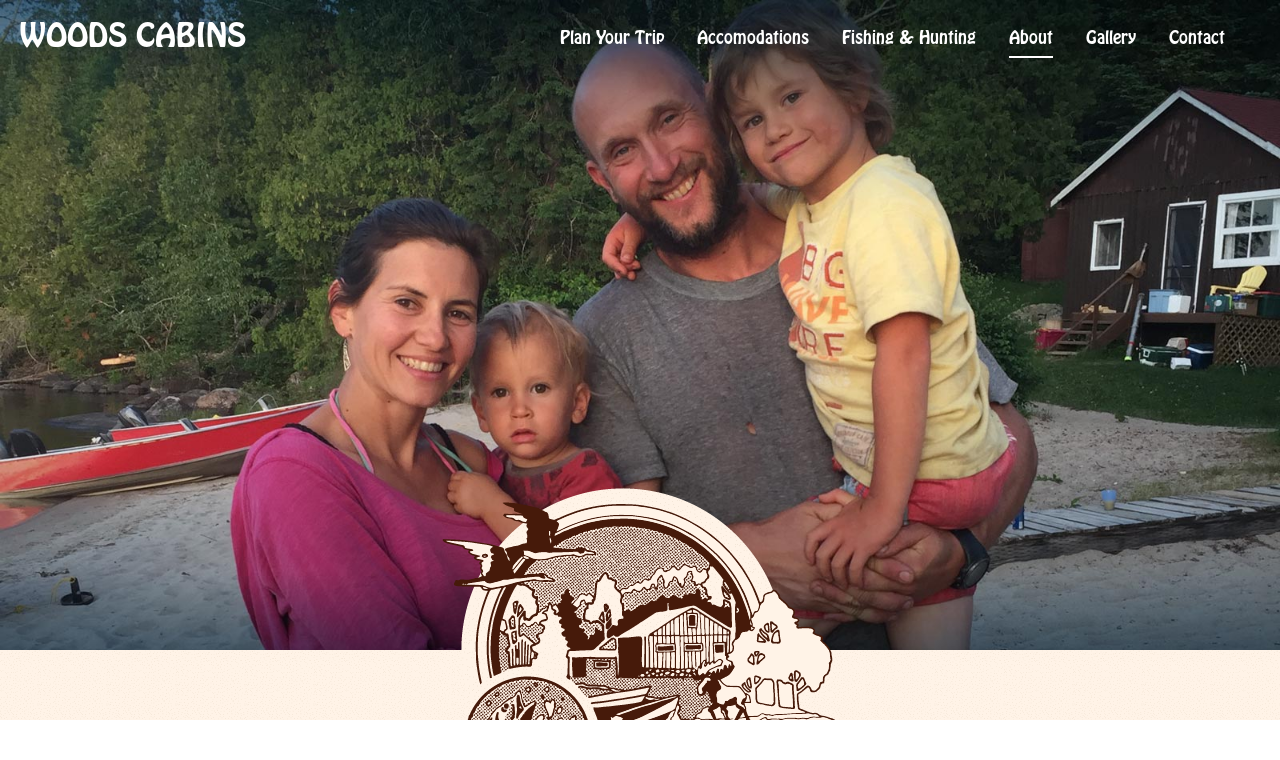

--- FILE ---
content_type: text/html; charset=UTF-8
request_url: https://woodscabins.com/about/
body_size: 7749
content:
<!DOCTYPE html>
<html lang="en-CA">
<head >
<meta charset="UTF-8" />
		<meta name="robots" content="noodp,noydir" />
		<meta name="viewport" content="width=device-width, initial-scale=1" />
<title>About</title>
<meta name='robots' content='max-image-preview:large' />
<link rel='dns-prefetch' href='//platform.twitter.com' />
<link rel='dns-prefetch' href='//maxcdn.bootstrapcdn.com' />
<link rel='dns-prefetch' href='//fonts.googleapis.com' />
<link rel='dns-prefetch' href='//s.w.org' />
<link rel="alternate" type="application/rss+xml" title="Woods Cabins &raquo; Feed" href="https://woodscabins.com/feed/" />
<link rel="alternate" type="application/rss+xml" title="Woods Cabins &raquo; Comments Feed" href="https://woodscabins.com/comments/feed/" />
<link rel="canonical" href="https://woodscabins.com/about/" />
<script type="text/javascript">
window._wpemojiSettings = {"baseUrl":"https:\/\/s.w.org\/images\/core\/emoji\/13.1.0\/72x72\/","ext":".png","svgUrl":"https:\/\/s.w.org\/images\/core\/emoji\/13.1.0\/svg\/","svgExt":".svg","source":{"concatemoji":"https:\/\/woodscabins.com\/wp-includes\/js\/wp-emoji-release.min.js?ver=5.9.12"}};
/*! This file is auto-generated */
!function(e,a,t){var n,r,o,i=a.createElement("canvas"),p=i.getContext&&i.getContext("2d");function s(e,t){var a=String.fromCharCode;p.clearRect(0,0,i.width,i.height),p.fillText(a.apply(this,e),0,0);e=i.toDataURL();return p.clearRect(0,0,i.width,i.height),p.fillText(a.apply(this,t),0,0),e===i.toDataURL()}function c(e){var t=a.createElement("script");t.src=e,t.defer=t.type="text/javascript",a.getElementsByTagName("head")[0].appendChild(t)}for(o=Array("flag","emoji"),t.supports={everything:!0,everythingExceptFlag:!0},r=0;r<o.length;r++)t.supports[o[r]]=function(e){if(!p||!p.fillText)return!1;switch(p.textBaseline="top",p.font="600 32px Arial",e){case"flag":return s([127987,65039,8205,9895,65039],[127987,65039,8203,9895,65039])?!1:!s([55356,56826,55356,56819],[55356,56826,8203,55356,56819])&&!s([55356,57332,56128,56423,56128,56418,56128,56421,56128,56430,56128,56423,56128,56447],[55356,57332,8203,56128,56423,8203,56128,56418,8203,56128,56421,8203,56128,56430,8203,56128,56423,8203,56128,56447]);case"emoji":return!s([10084,65039,8205,55357,56613],[10084,65039,8203,55357,56613])}return!1}(o[r]),t.supports.everything=t.supports.everything&&t.supports[o[r]],"flag"!==o[r]&&(t.supports.everythingExceptFlag=t.supports.everythingExceptFlag&&t.supports[o[r]]);t.supports.everythingExceptFlag=t.supports.everythingExceptFlag&&!t.supports.flag,t.DOMReady=!1,t.readyCallback=function(){t.DOMReady=!0},t.supports.everything||(n=function(){t.readyCallback()},a.addEventListener?(a.addEventListener("DOMContentLoaded",n,!1),e.addEventListener("load",n,!1)):(e.attachEvent("onload",n),a.attachEvent("onreadystatechange",function(){"complete"===a.readyState&&t.readyCallback()})),(n=t.source||{}).concatemoji?c(n.concatemoji):n.wpemoji&&n.twemoji&&(c(n.twemoji),c(n.wpemoji)))}(window,document,window._wpemojiSettings);
</script>
<style type="text/css">
img.wp-smiley,
img.emoji {
	display: inline !important;
	border: none !important;
	box-shadow: none !important;
	height: 1em !important;
	width: 1em !important;
	margin: 0 0.07em !important;
	vertical-align: -0.1em !important;
	background: none !important;
	padding: 0 !important;
}
</style>
	<link rel='stylesheet' id='woods-cabins-css'  href='https://woodscabins.com/wp-content/themes/woodscabins/style.css?ver=1.0.4' type='text/css' media='all' />
<style id='global-styles-inline-css' type='text/css'>
body{--wp--preset--color--black: #000000;--wp--preset--color--cyan-bluish-gray: #abb8c3;--wp--preset--color--white: #ffffff;--wp--preset--color--pale-pink: #f78da7;--wp--preset--color--vivid-red: #cf2e2e;--wp--preset--color--luminous-vivid-orange: #ff6900;--wp--preset--color--luminous-vivid-amber: #fcb900;--wp--preset--color--light-green-cyan: #7bdcb5;--wp--preset--color--vivid-green-cyan: #00d084;--wp--preset--color--pale-cyan-blue: #8ed1fc;--wp--preset--color--vivid-cyan-blue: #0693e3;--wp--preset--color--vivid-purple: #9b51e0;--wp--preset--gradient--vivid-cyan-blue-to-vivid-purple: linear-gradient(135deg,rgba(6,147,227,1) 0%,rgb(155,81,224) 100%);--wp--preset--gradient--light-green-cyan-to-vivid-green-cyan: linear-gradient(135deg,rgb(122,220,180) 0%,rgb(0,208,130) 100%);--wp--preset--gradient--luminous-vivid-amber-to-luminous-vivid-orange: linear-gradient(135deg,rgba(252,185,0,1) 0%,rgba(255,105,0,1) 100%);--wp--preset--gradient--luminous-vivid-orange-to-vivid-red: linear-gradient(135deg,rgba(255,105,0,1) 0%,rgb(207,46,46) 100%);--wp--preset--gradient--very-light-gray-to-cyan-bluish-gray: linear-gradient(135deg,rgb(238,238,238) 0%,rgb(169,184,195) 100%);--wp--preset--gradient--cool-to-warm-spectrum: linear-gradient(135deg,rgb(74,234,220) 0%,rgb(151,120,209) 20%,rgb(207,42,186) 40%,rgb(238,44,130) 60%,rgb(251,105,98) 80%,rgb(254,248,76) 100%);--wp--preset--gradient--blush-light-purple: linear-gradient(135deg,rgb(255,206,236) 0%,rgb(152,150,240) 100%);--wp--preset--gradient--blush-bordeaux: linear-gradient(135deg,rgb(254,205,165) 0%,rgb(254,45,45) 50%,rgb(107,0,62) 100%);--wp--preset--gradient--luminous-dusk: linear-gradient(135deg,rgb(255,203,112) 0%,rgb(199,81,192) 50%,rgb(65,88,208) 100%);--wp--preset--gradient--pale-ocean: linear-gradient(135deg,rgb(255,245,203) 0%,rgb(182,227,212) 50%,rgb(51,167,181) 100%);--wp--preset--gradient--electric-grass: linear-gradient(135deg,rgb(202,248,128) 0%,rgb(113,206,126) 100%);--wp--preset--gradient--midnight: linear-gradient(135deg,rgb(2,3,129) 0%,rgb(40,116,252) 100%);--wp--preset--duotone--dark-grayscale: url('#wp-duotone-dark-grayscale');--wp--preset--duotone--grayscale: url('#wp-duotone-grayscale');--wp--preset--duotone--purple-yellow: url('#wp-duotone-purple-yellow');--wp--preset--duotone--blue-red: url('#wp-duotone-blue-red');--wp--preset--duotone--midnight: url('#wp-duotone-midnight');--wp--preset--duotone--magenta-yellow: url('#wp-duotone-magenta-yellow');--wp--preset--duotone--purple-green: url('#wp-duotone-purple-green');--wp--preset--duotone--blue-orange: url('#wp-duotone-blue-orange');--wp--preset--font-size--small: 13px;--wp--preset--font-size--medium: 20px;--wp--preset--font-size--large: 36px;--wp--preset--font-size--x-large: 42px;}.has-black-color{color: var(--wp--preset--color--black) !important;}.has-cyan-bluish-gray-color{color: var(--wp--preset--color--cyan-bluish-gray) !important;}.has-white-color{color: var(--wp--preset--color--white) !important;}.has-pale-pink-color{color: var(--wp--preset--color--pale-pink) !important;}.has-vivid-red-color{color: var(--wp--preset--color--vivid-red) !important;}.has-luminous-vivid-orange-color{color: var(--wp--preset--color--luminous-vivid-orange) !important;}.has-luminous-vivid-amber-color{color: var(--wp--preset--color--luminous-vivid-amber) !important;}.has-light-green-cyan-color{color: var(--wp--preset--color--light-green-cyan) !important;}.has-vivid-green-cyan-color{color: var(--wp--preset--color--vivid-green-cyan) !important;}.has-pale-cyan-blue-color{color: var(--wp--preset--color--pale-cyan-blue) !important;}.has-vivid-cyan-blue-color{color: var(--wp--preset--color--vivid-cyan-blue) !important;}.has-vivid-purple-color{color: var(--wp--preset--color--vivid-purple) !important;}.has-black-background-color{background-color: var(--wp--preset--color--black) !important;}.has-cyan-bluish-gray-background-color{background-color: var(--wp--preset--color--cyan-bluish-gray) !important;}.has-white-background-color{background-color: var(--wp--preset--color--white) !important;}.has-pale-pink-background-color{background-color: var(--wp--preset--color--pale-pink) !important;}.has-vivid-red-background-color{background-color: var(--wp--preset--color--vivid-red) !important;}.has-luminous-vivid-orange-background-color{background-color: var(--wp--preset--color--luminous-vivid-orange) !important;}.has-luminous-vivid-amber-background-color{background-color: var(--wp--preset--color--luminous-vivid-amber) !important;}.has-light-green-cyan-background-color{background-color: var(--wp--preset--color--light-green-cyan) !important;}.has-vivid-green-cyan-background-color{background-color: var(--wp--preset--color--vivid-green-cyan) !important;}.has-pale-cyan-blue-background-color{background-color: var(--wp--preset--color--pale-cyan-blue) !important;}.has-vivid-cyan-blue-background-color{background-color: var(--wp--preset--color--vivid-cyan-blue) !important;}.has-vivid-purple-background-color{background-color: var(--wp--preset--color--vivid-purple) !important;}.has-black-border-color{border-color: var(--wp--preset--color--black) !important;}.has-cyan-bluish-gray-border-color{border-color: var(--wp--preset--color--cyan-bluish-gray) !important;}.has-white-border-color{border-color: var(--wp--preset--color--white) !important;}.has-pale-pink-border-color{border-color: var(--wp--preset--color--pale-pink) !important;}.has-vivid-red-border-color{border-color: var(--wp--preset--color--vivid-red) !important;}.has-luminous-vivid-orange-border-color{border-color: var(--wp--preset--color--luminous-vivid-orange) !important;}.has-luminous-vivid-amber-border-color{border-color: var(--wp--preset--color--luminous-vivid-amber) !important;}.has-light-green-cyan-border-color{border-color: var(--wp--preset--color--light-green-cyan) !important;}.has-vivid-green-cyan-border-color{border-color: var(--wp--preset--color--vivid-green-cyan) !important;}.has-pale-cyan-blue-border-color{border-color: var(--wp--preset--color--pale-cyan-blue) !important;}.has-vivid-cyan-blue-border-color{border-color: var(--wp--preset--color--vivid-cyan-blue) !important;}.has-vivid-purple-border-color{border-color: var(--wp--preset--color--vivid-purple) !important;}.has-vivid-cyan-blue-to-vivid-purple-gradient-background{background: var(--wp--preset--gradient--vivid-cyan-blue-to-vivid-purple) !important;}.has-light-green-cyan-to-vivid-green-cyan-gradient-background{background: var(--wp--preset--gradient--light-green-cyan-to-vivid-green-cyan) !important;}.has-luminous-vivid-amber-to-luminous-vivid-orange-gradient-background{background: var(--wp--preset--gradient--luminous-vivid-amber-to-luminous-vivid-orange) !important;}.has-luminous-vivid-orange-to-vivid-red-gradient-background{background: var(--wp--preset--gradient--luminous-vivid-orange-to-vivid-red) !important;}.has-very-light-gray-to-cyan-bluish-gray-gradient-background{background: var(--wp--preset--gradient--very-light-gray-to-cyan-bluish-gray) !important;}.has-cool-to-warm-spectrum-gradient-background{background: var(--wp--preset--gradient--cool-to-warm-spectrum) !important;}.has-blush-light-purple-gradient-background{background: var(--wp--preset--gradient--blush-light-purple) !important;}.has-blush-bordeaux-gradient-background{background: var(--wp--preset--gradient--blush-bordeaux) !important;}.has-luminous-dusk-gradient-background{background: var(--wp--preset--gradient--luminous-dusk) !important;}.has-pale-ocean-gradient-background{background: var(--wp--preset--gradient--pale-ocean) !important;}.has-electric-grass-gradient-background{background: var(--wp--preset--gradient--electric-grass) !important;}.has-midnight-gradient-background{background: var(--wp--preset--gradient--midnight) !important;}.has-small-font-size{font-size: var(--wp--preset--font-size--small) !important;}.has-medium-font-size{font-size: var(--wp--preset--font-size--medium) !important;}.has-large-font-size{font-size: var(--wp--preset--font-size--large) !important;}.has-x-large-font-size{font-size: var(--wp--preset--font-size--x-large) !important;}
</style>
<link rel='stylesheet' id='ctf_styles-css'  href='https://woodscabins.com/wp-content/plugins/custom-twitter-feeds/css/ctf-styles.css?ver=1.3' type='text/css' media='all' />
<link rel='stylesheet' id='sb_instagram_styles-css'  href='https://woodscabins.com/wp-content/plugins/instagram-feed/css/sb-instagram.min.css?ver=1.12' type='text/css' media='all' />
<link rel='stylesheet' id='sb-font-awesome-css'  href='https://maxcdn.bootstrapcdn.com/font-awesome/4.7.0/css/font-awesome.min.css' type='text/css' media='all' />
<link rel='stylesheet' id='mintstone-fonts-css'  href='//fonts.googleapis.com/css?family=Lato%3A400%2C400i%2C700%2C900&#038;ver=1.0.4' type='text/css' media='all' />
<link rel='stylesheet' id='dashicons-css'  href='https://woodscabins.com/wp-includes/css/dashicons.min.css?ver=5.9.12' type='text/css' media='all' />
<link rel='stylesheet' id='magnific-styles-css'  href='https://woodscabins.com/wp-content/themes/woodscabins/js/magnific-popup.min.css?ver=1.0.4' type='text/css' media='all' />
<link rel='stylesheet' id='cff-css'  href='https://woodscabins.com/wp-content/plugins/custom-facebook-feed/assets/css/cff-style.min.css?ver=4.1.3' type='text/css' media='all' />
<script type='text/javascript' src='https://woodscabins.com/wp-includes/js/jquery/jquery.min.js?ver=3.6.0' id='jquery-core-js'></script>
<script type='text/javascript' src='https://woodscabins.com/wp-includes/js/jquery/jquery-migrate.min.js?ver=3.3.2' id='jquery-migrate-js'></script>
<!--[if lt IE 9]>
<script type='text/javascript' src='https://woodscabins.com/wp-content/themes/genesis/lib/js/html5shiv.min.js?ver=3.7.3' id='html5shiv-js'></script>
<![endif]-->
<script type='text/javascript' src='https://woodscabins.com/wp-content/themes/woodscabins/js/retina.min.js?ver=1.3.0' id='retina-js-js'></script>
<script type='text/javascript' src='https://woodscabins.com/wp-content/themes/woodscabins/js/modernizr-min.js?ver=3.3.1' id='modernizr-js-js'></script>
<link rel="https://api.w.org/" href="https://woodscabins.com/wp-json/" /><link rel="alternate" type="application/json" href="https://woodscabins.com/wp-json/wp/v2/pages/12" /><link rel="EditURI" type="application/rsd+xml" title="RSD" href="https://woodscabins.com/xmlrpc.php?rsd" />
<link rel="alternate" type="application/json+oembed" href="https://woodscabins.com/wp-json/oembed/1.0/embed?url=https%3A%2F%2Fwoodscabins.com%2Fabout%2F" />
<link rel="alternate" type="text/xml+oembed" href="https://woodscabins.com/wp-json/oembed/1.0/embed?url=https%3A%2F%2Fwoodscabins.com%2Fabout%2F&#038;format=xml" />
<link rel="icon" href="https://woodscabins.com/wp-content/themes/woodscabins/images/favicon.ico" />
<link rel="pingback" href="https://woodscabins.com/xmlrpc.php" />
<link rel="apple-touch-icon-precomposed" sizes="57x57" href="https://woodscabins.com/wp-content/themes/woodscabins/images/apple-touch-icon-57x57.png" />
<link rel="apple-touch-icon-precomposed" sizes="114x114" href="https://woodscabins.com/wp-content/themes/woodscabins/images/apple-touch-icon-114x114.png" />
<link rel="apple-touch-icon-precomposed" sizes="72x72" href="https://woodscabins.com/wp-content/themes/woodscabins/images/apple-touch-icon-72x72.png" />
<link rel="apple-touch-icon-precomposed" sizes="144x144" href="https://woodscabins.com/wp-content/themes/woodscabins/images/apple-touch-icon-144x144.png" />
<link rel="apple-touch-icon-precomposed" sizes="60x60" href="https://woodscabins.com/wp-content/themes/woodscabins/images/apple-touch-icon-60x60.png" />
<link rel="apple-touch-icon-precomposed" sizes="120x120" href="https://woodscabins.com/wp-content/themes/woodscabins/images/apple-touch-icon-120x120.png" />
<link rel="apple-touch-icon-precomposed" sizes="76x76" href="https://woodscabins.com/wp-content/themes/woodscabins/images/apple-touch-icon-76x76.png" />
<link rel="apple-touch-icon-precomposed" sizes="152x152" href="https://woodscabins.com/wp-content/themes/woodscabins/images/apple-touch-icon-152x152.png" />
<link rel="icon" type="image/png" href="https://woodscabins.com/wp-content/themes/woodscabins/images/favicon-196x196.png" sizes="196x196" />
<link rel="icon" type="image/png" href="https://woodscabins.com/wp-content/themes/woodscabins/images/favicon-96x96.png" sizes="96x96" />
<link rel="icon" type="image/png" href="https://woodscabins.com/wp-content/themes/woodscabins/images/favicon-32x32.png" sizes="32x32" />
<link rel="icon" type="image/png" href="https://woodscabins.com/wp-content/themes/woodscabins/images/favicon-16x16.png" sizes="16x16" />
<link rel="icon" type="image/png" href="https://woodscabins.com/wp-content/themes/woodscabins/images/favicon-128.png" sizes="128x128" />
<meta name="application-name" content="&nbsp;"/>
<meta name="msapplication-TileColor" content="#FFFFFF" />
<meta name="msapplication-TileImage" content="https://woodscabins.com/wp-content/themes/woodscabins/images/mstile-144x144.png" />
<meta name="msapplication-square70x70logo" content="https://woodscabins.com/wp-content/themes/woodscabins/images/mstile-70x70.png" />
<meta name="msapplication-square150x150logo" content="https://woodscabins.com/wp-content/themes/woodscabins/images/mstile-150x150.png" />
<meta name="msapplication-wide310x150logo" content="https://woodscabins.com/wp-content/themes/woodscabins/images/mstile-310x150.png" />
<meta name="msapplication-square310x310logo" content="https://woodscabins.com/wp-content/themes/woodscabins/images/mstile-310x310.png" />

<link rel="stylesheet" href="https://use.typekit.net/iib4vnn.css">

</head>
<body class="page-template page-template-page_standard page-template-page_standard-php page page-id-12 desktop chrome header-full-width full-width-content" itemscope itemtype="https://schema.org/WebPage"><div class="site-container"><ul class="genesis-skip-link"><li><a href="#genesis-nav-primary" class="screen-reader-shortcut"> Skip to primary navigation</a></li><li><a href="#genesis-content" class="screen-reader-shortcut"> Skip to content</a></li></ul><header class="site-header" itemscope itemtype="https://schema.org/WPHeader"><div class="wrap"><div class="title-area"><p class="site-title" itemprop="headline"><a href="https://woodscabins.com/">Woods Cabins</a></p><p class="site-description" itemprop="description">Your home in the wilderness</p></div><nav class="nav-primary" aria-label="Main" itemscope itemtype="https://schema.org/SiteNavigationElement" id="genesis-nav-primary"><div class="wrap"><ul id="menu-main-menu" class="menu genesis-nav-menu menu-primary js-superfish"><li id="menu-item-130" class="menu-item menu-item-type-post_type menu-item-object-page menu-item-130"><a href="https://woodscabins.com/plan-your-trip/" itemprop="url"><span itemprop="name">Plan Your Trip</span></a></li>
<li id="menu-item-129" class="menu-item menu-item-type-post_type menu-item-object-page menu-item-129"><a href="https://woodscabins.com/accomodations/" itemprop="url"><span itemprop="name">Accomodations</span></a></li>
<li id="menu-item-128" class="menu-item menu-item-type-post_type menu-item-object-page menu-item-128"><a href="https://woodscabins.com/fishing-hunting/" itemprop="url"><span itemprop="name">Fishing &#038; Hunting</span></a></li>
<li id="menu-item-127" class="menu-item menu-item-type-post_type menu-item-object-page current-menu-item page_item page-item-12 current_page_item menu-item-127"><a href="https://woodscabins.com/about/" aria-current="page" itemprop="url"><span itemprop="name">About</span></a></li>
<li id="menu-item-126" class="menu-item menu-item-type-post_type menu-item-object-page menu-item-126"><a href="https://woodscabins.com/gallery/" itemprop="url"><span itemprop="name">Gallery</span></a></li>
<li id="menu-item-125" class="menu-item menu-item-type-post_type menu-item-object-page menu-item-125"><a href="https://woodscabins.com/contact/" itemprop="url"><span itemprop="name">Contact</span></a></li>
</ul></div></nav></div></header><div class="header-banner-container full-section-container" style="background-image:url(https://woodscabins.com/wp-content/uploads/2019/02/about-hero.jpg)">
				<div class="full-section-wrap"><div class="header-banner-content-container align-center">
						<div class="header-banner-text-container"></div></div></div></div><div class="site-inner"><div class="content-sidebar-wrap"><main class="content" id="genesis-content"><div class="heading-block-container full-section-container">
			<div class="narrow-fixed-section-wrap">
				<div class="heading-block-logo">
					<img src="/wp-content/themes/woodscabins/images/logo.png"/>
				</div>
				<div class="heading-block-content"><h1 class="entry-title">ABOUT WOODS CABINS</h1><div class="reg-text"><p>Just as it was when Charlie Clark discovered this location in 1946 and built the original few cabins on the remote and rugged shores of a driftwood-dotted beach, there are still no roads connecting us to the outside world. Between 1960 -1975 Sam Woods and his family established this camps reputation as one of the finest in the Algoma region. Michael and Hana have been your hosts since 1976 and recently Andrei, Kate and little Jesse and Alex Spazier have taken over running the camp always appreciating the company of our guests,many of whom have been enjoying this unique ‘secret’ place since the sixties.</p>
<h4>WHAT MAKES US DIFFERENT?</h4>
<p>Our dedication to simplicity. We offer excellent and very personal service, clean, comfortable accommodations, well-maintained equipment, all in a relaxed and informal atmosphere with an absolute minimum of modern conveniences.</p>
<p>There is no electricity, therefore no phones, TV, computers or loud radios to disrupt the peace and tranquility. During the week your cabin becomes your private home, the one you’ll probably want to come back to next year! But we are always available to help you if you need us.If you enjoy fishing or just being in the wilderness with little reminders of “civilization” &#8211; we welcome you to be our guests at Oba lake.</p>
</div><div class="standard-button-container">
							<a class="standard-button button" href="https://woodscabins.com/contact/">CONTACT US TO MAKE A RESERVATION</a>
						</div></div>
			</div>
		</div><div class="testimonial-block-container full-section-container"><div class="fixed-section-wrap"><div class="testimonial-text-container">
						<div class="quote-text">The Cabins are beautiful, rustic, hand made from the logs they cut down to make camp. Inside just to your left you find a table and chairs waiting for you to sit in at the end of a good day of fishing and tell stories of how you missed the big one, what lures they are hitting on and what weed bed they are in, (never actually revealing the real lure or the hot spots!!!) </div>
						<div class="quote-content-author">CHAD ACHESON</div>
					</div></div>
			</div><div class="heading-block-container full-section-container">
			<div class="narrow-fixed-section-wrap">
				<div class="heading-block-content"><div class="reg-text"><p><iframe loading="lazy" src="https://www.youtube.com/embed/z4qPVxHiJ1Q" width="890" height="400" frameborder="0" allowfullscreen="allowfullscreen"></iframe></p>
</div></div>
			</div>
		</div><div class="gallery-blocks-container full-section-container">
				<div class="wide-image-fixed-section-wrap"><div class="gallery-grid-block-container ratio-67-33"><div class="image-grid-left-image-wrap"><div class="image-grid-image-wrap width-33">
												<a class="popup-link" href="https://woodscabins.com/wp-content/uploads/2019/02/3137_woods1-Medium.jpg">
													<div class="image-grid-image has-object-fit">
														<img src="https://woodscabins.com/wp-content/uploads/2019/02/3137_woods1-Medium.jpg" alt="https://woodscabins.com/wp-content/uploads/2019/02/3137_woods1-Medium.jpg" />
													</div>
												</a>
											  </div><div class="image-grid-image-wrap width-67">
												<a class="popup-link" href="https://woodscabins.com/wp-content/uploads/2019/02/2584732898_eb3e93a761_o.jpg">
													<div class="image-grid-image has-object-fit">
														<img src="https://woodscabins.com/wp-content/uploads/2019/02/2584732898_eb3e93a761_o.jpg" alt="https://woodscabins.com/wp-content/uploads/2019/02/2584732898_eb3e93a761_o.jpg" />
													</div>
												</a>
											  </div><div class="image-grid-image-wrap width-100">
												<a class="popup-link" href="https://woodscabins.com/wp-content/uploads/2019/02/casie-1.jpg">
													<div class="image-grid-image has-object-fit">
														<img src="https://woodscabins.com/wp-content/uploads/2019/02/casie-1.jpg" alt="https://woodscabins.com/wp-content/uploads/2019/02/casie-1.jpg" />
													</div>
												</a>
											  </div></div><div class="image-grid-right-image-wrap"><div class="image-grid-image-wrap width-100">
												<a class="popup-link" href="https://woodscabins.com/wp-content/uploads/2019/02/DSC_0183.jpg">
													<div class="image-grid-image has-object-fit">
														<img src="https://woodscabins.com/wp-content/uploads/2019/02/DSC_0183.jpg" alt="https://woodscabins.com/wp-content/uploads/2019/02/DSC_0183.jpg" />
													</div>
												</a>
											  </div><div class="image-grid-image-wrap width-100">
												<a class="popup-link" href="https://woodscabins.com/wp-content/uploads/2019/02/DSC00204.jpg">
													<div class="image-grid-image has-object-fit">
														<img src="https://woodscabins.com/wp-content/uploads/2019/02/DSC00204.jpg" alt="https://woodscabins.com/wp-content/uploads/2019/02/DSC00204.jpg" />
													</div>
												</a>
											  </div><div class="image-grid-image-wrap width-100">
												<a class="popup-link" href="https://woodscabins.com/wp-content/uploads/2019/02/DSC08529.jpg">
													<div class="image-grid-image has-object-fit">
														<img src="https://woodscabins.com/wp-content/uploads/2019/02/DSC08529.jpg" alt="https://woodscabins.com/wp-content/uploads/2019/02/DSC08529.jpg" />
													</div>
												</a>
											  </div></div></div></div>
			</div></main></div></div><div class="footerwidget-contact-container full-section-container">
		<div class="narrow-fixed-section-wrap"><div class="footer-cta-content-container"><h2 class="footer-contact-heading">GET IN TOUCH</h2><div class="footer-contact-form-container">
					<div class="footer-contact-form-wrapper">
                <div class='gf_browser_chrome gform_wrapper' id='gform_wrapper_1' style='display:none'><form method='post' enctype='multipart/form-data'  id='gform_1'  action='/about/'>
                        <div class='gform_body'><ul id='gform_fields_1' class='gform_fields top_label form_sublabel_below description_below'><li id='field_1_1'  class='gfield gfield_contains_required field_sublabel_below field_description_below gfield_visibility_visible' ><label class='gfield_label' for='input_1_1' >Name<span class='gfield_required'>*</span></label><div class='ginput_container ginput_container_text'><input name='input_1' id='input_1_1' type='text' value='' class='large'    placeholder='Name' aria-required="true" aria-invalid="false" /></div></li><li id='field_1_2'  class='gfield gfield_contains_required field_sublabel_below field_description_below gfield_visibility_visible' ><label class='gfield_label' for='input_1_2' >Email<span class='gfield_required'>*</span></label><div class='ginput_container ginput_container_email'>
                            <input name='input_2' id='input_1_2' type='text' value='' class='large'   placeholder='Email' aria-required="true" aria-invalid="false" />
                        </div></li><li id='field_1_3'  class='gfield gfield_contains_required field_sublabel_below field_description_below gfield_visibility_visible' ><label class='gfield_label' for='input_1_3' >Message<span class='gfield_required'>*</span></label><div class='ginput_container ginput_container_textarea'><textarea name='input_3' id='input_1_3' class='textarea large'    placeholder='Message' aria-required="true" aria-invalid="false"   rows='10' cols='50'></textarea></div></li><li id='field_1_4'  class='gfield gfield_contains_required field_sublabel_below field_description_below gfield_visibility_visible' ><label class='gfield_label'  >GDRP checkbox<span class='gfield_required'>*</span></label><div class='ginput_container ginput_container_checkbox'><ul class='gfield_checkbox' id='input_1_4'><li class='gchoice_1_4_1'>
								<input name='input_4.1' type='checkbox'  value='By submitting this form you agree to the terms and conditions   set out in our &lt;a href=&quot;/privacy-policy/&quot; target=&quot;_blank&quot;&gt;privacy policy&lt;/a&gt;.'  id='choice_1_4_1'   />
								<label for='choice_1_4_1' id='label_1_4_1'>By submitting this form you agree to the terms and conditions   set out in our <a href="/privacy-policy/" target="_blank">privacy policy</a>.</label>
							</li></ul></div></li><li id='field_1_5'  class='gfield field_sublabel_below field_description_below gfield_visibility_visible' ><label class='gfield_label' for='input_1_5' >CAPTCHA</label><div id='input_1_5' class='ginput_container ginput_recaptcha' data-sitekey='6LflDaIUAAAAAMwJ4M5o-FTA0IPxgigFYtDlLHVP'  data-theme='light' data-tabindex='0'  data-badge=''></div></li>
                            </ul></div>
        <div class='gform_footer top_label'> <input type='submit' id='gform_submit_button_1' class='gform_button button' value='Submit' tabindex='1' onclick='if(window["gf_submitting_1"]){return false;}  window["gf_submitting_1"]=true;  ' onkeypress='if( event.keyCode == 13 ){ if(window["gf_submitting_1"]){return false;} window["gf_submitting_1"]=true;  jQuery("#gform_1").trigger("submit",[true]); }' /> 
            <input type='hidden' class='gform_hidden' name='is_submit_1' value='1' />
            <input type='hidden' class='gform_hidden' name='gform_submit' value='1' />
            
            <input type='hidden' class='gform_hidden' name='gform_unique_id' value='' />
            <input type='hidden' class='gform_hidden' name='state_1' value='WyJbXSIsIjllMTI5MTgzZjE4YTJlYjE0MTUyYWIwNTFkYTczMmYzIl0=' />
            <input type='hidden' class='gform_hidden' name='gform_target_page_number_1' id='gform_target_page_number_1' value='0' />
            <input type='hidden' class='gform_hidden' name='gform_source_page_number_1' id='gform_source_page_number_1' value='1' />
            <input type='hidden' name='gform_field_values' value='' />
            
        </div>
                        </form>
                        </div><script type='text/javascript'> jQuery(document).bind('gform_post_render', function(event, formId, currentPage){if(formId == 1) {gf_global["number_formats"][1] = {"1":{"price":false,"value":false},"2":{"price":false,"value":false},"3":{"price":false,"value":false},"4":{"price":false,"value":false},"5":{"price":false,"value":false}};if(window['jQuery']){if(!window['gf_form_conditional_logic'])window['gf_form_conditional_logic'] = new Array();window['gf_form_conditional_logic'][1] = { logic: { 5: {"field":{"actionType":"show","logicType":"all","rules":[{"fieldId":"3","operator":"isnot","value":""}]},"nextButton":null,"section":null} }, dependents: { 5: [5] }, animation: 0, defaults: [], fields: {"1":[],"2":[],"3":[5],"4":[],"5":[]} }; if(!window['gf_number_format'])window['gf_number_format'] = 'decimal_dot';jQuery(document).ready(function(){gf_apply_rules(1, [5], true);jQuery('#gform_wrapper_1').show();jQuery(document).trigger('gform_post_conditional_logic', [1, null, true]);} );} if(typeof Placeholders != 'undefined'){
                        Placeholders.enable();
                    }} } );jQuery(document).bind('gform_post_conditional_logic', function(event, formId, fields, isInit){} );</script><script type='text/javascript'> jQuery(document).ready(function(){jQuery(document).trigger('gform_post_render', [1, 1]) } ); </script>
 </div>
				</div>
			</div>
		</div>
	</div><footer class="site-footer" itemscope itemtype="https://schema.org/WPFooter"><div class="wrap">	<span class="footer-credits">©2020 <a href="https://http://www.woodscabins.com/">Woods Cabins</a> &middot; <a href="/privacy-policy/">Privacy Policy</a> &middot; Design by <a href="https://www.whitespaces.ca/" target="_blank">Whitespace</a> &middot; Developed by <a href="https://mintstone.com/" target="_blank">Mintstone</a></span>
	</div></footer></div><!-- Custom Facebook Feed JS -->
<script type="text/javascript">var cffajaxurl = "https://woodscabins.com/wp-admin/admin-ajax.php";
var cfflinkhashtags = "true";
</script>
<!-- Instagram Feed JS -->
<script type="text/javascript">
var sbiajaxurl = "https://woodscabins.com/wp-admin/admin-ajax.php";
</script>
<script type='text/javascript' src='https://platform.twitter.com/widgets.js?ver=1.3' id='ctf_twitter_intents-js'></script>
<script type='text/javascript' id='ctf_scripts-js-extra'>
/* <![CDATA[ */
var ctf = {"ajax_url":"https:\/\/woodscabins.com\/wp-admin\/admin-ajax.php"};
/* ]]> */
</script>
<script type='text/javascript' src='https://woodscabins.com/wp-content/plugins/custom-twitter-feeds/js/ctf-scripts.js?ver=1.3' id='ctf_scripts-js'></script>
<script type='text/javascript' id='sb_instagram_scripts-js-extra'>
/* <![CDATA[ */
var sb_instagram_js_options = {"sb_instagram_at":"","font_method":"svg"};
/* ]]> */
</script>
<script type='text/javascript' src='https://woodscabins.com/wp-content/plugins/instagram-feed/js/sb-instagram.min.js?ver=1.12' id='sb_instagram_scripts-js'></script>
<script type='text/javascript' src='https://woodscabins.com/wp-includes/js/hoverIntent.min.js?ver=1.10.2' id='hoverIntent-js'></script>
<script type='text/javascript' src='https://woodscabins.com/wp-content/themes/genesis/lib/js/menu/superfish.min.js?ver=1.7.10' id='superfish-js'></script>
<script type='text/javascript' src='https://woodscabins.com/wp-content/themes/genesis/lib/js/menu/superfish.args.min.js?ver=2.10.0' id='superfish-args-js'></script>
<script type='text/javascript' src='https://woodscabins.com/wp-content/themes/genesis/lib/js/skip-links.min.js?ver=2.10.0' id='skip-links-js'></script>
<script type='text/javascript' id='mintstone-responsive-menu-js-extra'>
/* <![CDATA[ */
var genesis_responsive_menu = {"mainMenu":"","menuIconClass":"dashicons-before dashicons-menu","subMenu":"Submenu","subMenuIconClass":"dashicons-before dashicons-arrow-down-alt2","menuClasses":{"combine":[".nav-primary"],"others":[]}};
/* ]]> */
</script>
<script type='text/javascript' src='https://woodscabins.com/wp-content/themes/woodscabins/js/responsive-menus.min.js?ver=1.0.4' id='mintstone-responsive-menu-js'></script>
<script type='text/javascript' src='https://woodscabins.com/wp-content/themes/woodscabins/js/mintstone-custom.js?ver=1.0.4' id='mintstone-js'></script>
<script type='text/javascript' src='https://woodscabins.com/wp-content/themes/woodscabins/js/jquery.magnific-popup.min.js?ver=1.0.0' id='magnific-popup-js'></script>
<script type='text/javascript' src='https://woodscabins.com/wp-content/plugins/custom-facebook-feed/assets/js/cff-scripts.min.js?ver=4.1.3' id='cffscripts-js'></script>
<script type='text/javascript' src='https://woodscabins.com/wp-content/plugins/gravityforms/js/jquery.json.min.js?ver=2.4.9' id='gform_json-js'></script>
<script type='text/javascript' id='gform_gravityforms-js-extra'>
/* <![CDATA[ */
var gf_global = {"gf_currency_config":{"name":"Canadian Dollar","symbol_left":"$","symbol_right":"CAD","symbol_padding":" ","thousand_separator":",","decimal_separator":".","decimals":2},"base_url":"https:\/\/woodscabins.com\/wp-content\/plugins\/gravityforms","number_formats":[],"spinnerUrl":"https:\/\/woodscabins.com\/wp-content\/plugins\/gravityforms\/images\/spinner.gif"};
/* ]]> */
</script>
<script type='text/javascript' src='https://woodscabins.com/wp-content/plugins/gravityforms/js/gravityforms.min.js?ver=2.4.9' id='gform_gravityforms-js'></script>
<script type='text/javascript' src='https://woodscabins.com/wp-content/plugins/gravityforms/js/conditional_logic.min.js?ver=2.4.9' id='gform_conditional_logic-js'></script>
<script type='text/javascript' src='https://woodscabins.com/wp-content/plugins/gravityforms/js/placeholders.jquery.min.js?ver=2.4.9' id='gform_placeholder-js'></script>
<script type='text/javascript' src='https://www.google.com/recaptcha/api.js?hl=en&#038;render=explicit&#038;ver=5.9.12' id='gform_recaptcha-js'></script>
		<script type="text/javascript">
			( function( $ ) {
				$( document ).bind( 'gform_post_render', function() {
					var gfRecaptchaPoller = setInterval( function() {
						if( ! window.grecaptcha || ! window.grecaptcha.render ) {
							return;
						}
						renderRecaptcha();
						clearInterval( gfRecaptchaPoller );
					}, 100 );
				} );
			} )( jQuery );
		</script>

		</body></html>


--- FILE ---
content_type: text/html; charset=utf-8
request_url: https://www.google.com/recaptcha/api2/anchor?ar=1&k=6LflDaIUAAAAAMwJ4M5o-FTA0IPxgigFYtDlLHVP&co=aHR0cHM6Ly93b29kc2NhYmlucy5jb206NDQz&hl=en&v=PoyoqOPhxBO7pBk68S4YbpHZ&theme=light&size=normal&anchor-ms=20000&execute-ms=30000&cb=ew768wv4aw7w
body_size: 49133
content:
<!DOCTYPE HTML><html dir="ltr" lang="en"><head><meta http-equiv="Content-Type" content="text/html; charset=UTF-8">
<meta http-equiv="X-UA-Compatible" content="IE=edge">
<title>reCAPTCHA</title>
<style type="text/css">
/* cyrillic-ext */
@font-face {
  font-family: 'Roboto';
  font-style: normal;
  font-weight: 400;
  font-stretch: 100%;
  src: url(//fonts.gstatic.com/s/roboto/v48/KFO7CnqEu92Fr1ME7kSn66aGLdTylUAMa3GUBHMdazTgWw.woff2) format('woff2');
  unicode-range: U+0460-052F, U+1C80-1C8A, U+20B4, U+2DE0-2DFF, U+A640-A69F, U+FE2E-FE2F;
}
/* cyrillic */
@font-face {
  font-family: 'Roboto';
  font-style: normal;
  font-weight: 400;
  font-stretch: 100%;
  src: url(//fonts.gstatic.com/s/roboto/v48/KFO7CnqEu92Fr1ME7kSn66aGLdTylUAMa3iUBHMdazTgWw.woff2) format('woff2');
  unicode-range: U+0301, U+0400-045F, U+0490-0491, U+04B0-04B1, U+2116;
}
/* greek-ext */
@font-face {
  font-family: 'Roboto';
  font-style: normal;
  font-weight: 400;
  font-stretch: 100%;
  src: url(//fonts.gstatic.com/s/roboto/v48/KFO7CnqEu92Fr1ME7kSn66aGLdTylUAMa3CUBHMdazTgWw.woff2) format('woff2');
  unicode-range: U+1F00-1FFF;
}
/* greek */
@font-face {
  font-family: 'Roboto';
  font-style: normal;
  font-weight: 400;
  font-stretch: 100%;
  src: url(//fonts.gstatic.com/s/roboto/v48/KFO7CnqEu92Fr1ME7kSn66aGLdTylUAMa3-UBHMdazTgWw.woff2) format('woff2');
  unicode-range: U+0370-0377, U+037A-037F, U+0384-038A, U+038C, U+038E-03A1, U+03A3-03FF;
}
/* math */
@font-face {
  font-family: 'Roboto';
  font-style: normal;
  font-weight: 400;
  font-stretch: 100%;
  src: url(//fonts.gstatic.com/s/roboto/v48/KFO7CnqEu92Fr1ME7kSn66aGLdTylUAMawCUBHMdazTgWw.woff2) format('woff2');
  unicode-range: U+0302-0303, U+0305, U+0307-0308, U+0310, U+0312, U+0315, U+031A, U+0326-0327, U+032C, U+032F-0330, U+0332-0333, U+0338, U+033A, U+0346, U+034D, U+0391-03A1, U+03A3-03A9, U+03B1-03C9, U+03D1, U+03D5-03D6, U+03F0-03F1, U+03F4-03F5, U+2016-2017, U+2034-2038, U+203C, U+2040, U+2043, U+2047, U+2050, U+2057, U+205F, U+2070-2071, U+2074-208E, U+2090-209C, U+20D0-20DC, U+20E1, U+20E5-20EF, U+2100-2112, U+2114-2115, U+2117-2121, U+2123-214F, U+2190, U+2192, U+2194-21AE, U+21B0-21E5, U+21F1-21F2, U+21F4-2211, U+2213-2214, U+2216-22FF, U+2308-230B, U+2310, U+2319, U+231C-2321, U+2336-237A, U+237C, U+2395, U+239B-23B7, U+23D0, U+23DC-23E1, U+2474-2475, U+25AF, U+25B3, U+25B7, U+25BD, U+25C1, U+25CA, U+25CC, U+25FB, U+266D-266F, U+27C0-27FF, U+2900-2AFF, U+2B0E-2B11, U+2B30-2B4C, U+2BFE, U+3030, U+FF5B, U+FF5D, U+1D400-1D7FF, U+1EE00-1EEFF;
}
/* symbols */
@font-face {
  font-family: 'Roboto';
  font-style: normal;
  font-weight: 400;
  font-stretch: 100%;
  src: url(//fonts.gstatic.com/s/roboto/v48/KFO7CnqEu92Fr1ME7kSn66aGLdTylUAMaxKUBHMdazTgWw.woff2) format('woff2');
  unicode-range: U+0001-000C, U+000E-001F, U+007F-009F, U+20DD-20E0, U+20E2-20E4, U+2150-218F, U+2190, U+2192, U+2194-2199, U+21AF, U+21E6-21F0, U+21F3, U+2218-2219, U+2299, U+22C4-22C6, U+2300-243F, U+2440-244A, U+2460-24FF, U+25A0-27BF, U+2800-28FF, U+2921-2922, U+2981, U+29BF, U+29EB, U+2B00-2BFF, U+4DC0-4DFF, U+FFF9-FFFB, U+10140-1018E, U+10190-1019C, U+101A0, U+101D0-101FD, U+102E0-102FB, U+10E60-10E7E, U+1D2C0-1D2D3, U+1D2E0-1D37F, U+1F000-1F0FF, U+1F100-1F1AD, U+1F1E6-1F1FF, U+1F30D-1F30F, U+1F315, U+1F31C, U+1F31E, U+1F320-1F32C, U+1F336, U+1F378, U+1F37D, U+1F382, U+1F393-1F39F, U+1F3A7-1F3A8, U+1F3AC-1F3AF, U+1F3C2, U+1F3C4-1F3C6, U+1F3CA-1F3CE, U+1F3D4-1F3E0, U+1F3ED, U+1F3F1-1F3F3, U+1F3F5-1F3F7, U+1F408, U+1F415, U+1F41F, U+1F426, U+1F43F, U+1F441-1F442, U+1F444, U+1F446-1F449, U+1F44C-1F44E, U+1F453, U+1F46A, U+1F47D, U+1F4A3, U+1F4B0, U+1F4B3, U+1F4B9, U+1F4BB, U+1F4BF, U+1F4C8-1F4CB, U+1F4D6, U+1F4DA, U+1F4DF, U+1F4E3-1F4E6, U+1F4EA-1F4ED, U+1F4F7, U+1F4F9-1F4FB, U+1F4FD-1F4FE, U+1F503, U+1F507-1F50B, U+1F50D, U+1F512-1F513, U+1F53E-1F54A, U+1F54F-1F5FA, U+1F610, U+1F650-1F67F, U+1F687, U+1F68D, U+1F691, U+1F694, U+1F698, U+1F6AD, U+1F6B2, U+1F6B9-1F6BA, U+1F6BC, U+1F6C6-1F6CF, U+1F6D3-1F6D7, U+1F6E0-1F6EA, U+1F6F0-1F6F3, U+1F6F7-1F6FC, U+1F700-1F7FF, U+1F800-1F80B, U+1F810-1F847, U+1F850-1F859, U+1F860-1F887, U+1F890-1F8AD, U+1F8B0-1F8BB, U+1F8C0-1F8C1, U+1F900-1F90B, U+1F93B, U+1F946, U+1F984, U+1F996, U+1F9E9, U+1FA00-1FA6F, U+1FA70-1FA7C, U+1FA80-1FA89, U+1FA8F-1FAC6, U+1FACE-1FADC, U+1FADF-1FAE9, U+1FAF0-1FAF8, U+1FB00-1FBFF;
}
/* vietnamese */
@font-face {
  font-family: 'Roboto';
  font-style: normal;
  font-weight: 400;
  font-stretch: 100%;
  src: url(//fonts.gstatic.com/s/roboto/v48/KFO7CnqEu92Fr1ME7kSn66aGLdTylUAMa3OUBHMdazTgWw.woff2) format('woff2');
  unicode-range: U+0102-0103, U+0110-0111, U+0128-0129, U+0168-0169, U+01A0-01A1, U+01AF-01B0, U+0300-0301, U+0303-0304, U+0308-0309, U+0323, U+0329, U+1EA0-1EF9, U+20AB;
}
/* latin-ext */
@font-face {
  font-family: 'Roboto';
  font-style: normal;
  font-weight: 400;
  font-stretch: 100%;
  src: url(//fonts.gstatic.com/s/roboto/v48/KFO7CnqEu92Fr1ME7kSn66aGLdTylUAMa3KUBHMdazTgWw.woff2) format('woff2');
  unicode-range: U+0100-02BA, U+02BD-02C5, U+02C7-02CC, U+02CE-02D7, U+02DD-02FF, U+0304, U+0308, U+0329, U+1D00-1DBF, U+1E00-1E9F, U+1EF2-1EFF, U+2020, U+20A0-20AB, U+20AD-20C0, U+2113, U+2C60-2C7F, U+A720-A7FF;
}
/* latin */
@font-face {
  font-family: 'Roboto';
  font-style: normal;
  font-weight: 400;
  font-stretch: 100%;
  src: url(//fonts.gstatic.com/s/roboto/v48/KFO7CnqEu92Fr1ME7kSn66aGLdTylUAMa3yUBHMdazQ.woff2) format('woff2');
  unicode-range: U+0000-00FF, U+0131, U+0152-0153, U+02BB-02BC, U+02C6, U+02DA, U+02DC, U+0304, U+0308, U+0329, U+2000-206F, U+20AC, U+2122, U+2191, U+2193, U+2212, U+2215, U+FEFF, U+FFFD;
}
/* cyrillic-ext */
@font-face {
  font-family: 'Roboto';
  font-style: normal;
  font-weight: 500;
  font-stretch: 100%;
  src: url(//fonts.gstatic.com/s/roboto/v48/KFO7CnqEu92Fr1ME7kSn66aGLdTylUAMa3GUBHMdazTgWw.woff2) format('woff2');
  unicode-range: U+0460-052F, U+1C80-1C8A, U+20B4, U+2DE0-2DFF, U+A640-A69F, U+FE2E-FE2F;
}
/* cyrillic */
@font-face {
  font-family: 'Roboto';
  font-style: normal;
  font-weight: 500;
  font-stretch: 100%;
  src: url(//fonts.gstatic.com/s/roboto/v48/KFO7CnqEu92Fr1ME7kSn66aGLdTylUAMa3iUBHMdazTgWw.woff2) format('woff2');
  unicode-range: U+0301, U+0400-045F, U+0490-0491, U+04B0-04B1, U+2116;
}
/* greek-ext */
@font-face {
  font-family: 'Roboto';
  font-style: normal;
  font-weight: 500;
  font-stretch: 100%;
  src: url(//fonts.gstatic.com/s/roboto/v48/KFO7CnqEu92Fr1ME7kSn66aGLdTylUAMa3CUBHMdazTgWw.woff2) format('woff2');
  unicode-range: U+1F00-1FFF;
}
/* greek */
@font-face {
  font-family: 'Roboto';
  font-style: normal;
  font-weight: 500;
  font-stretch: 100%;
  src: url(//fonts.gstatic.com/s/roboto/v48/KFO7CnqEu92Fr1ME7kSn66aGLdTylUAMa3-UBHMdazTgWw.woff2) format('woff2');
  unicode-range: U+0370-0377, U+037A-037F, U+0384-038A, U+038C, U+038E-03A1, U+03A3-03FF;
}
/* math */
@font-face {
  font-family: 'Roboto';
  font-style: normal;
  font-weight: 500;
  font-stretch: 100%;
  src: url(//fonts.gstatic.com/s/roboto/v48/KFO7CnqEu92Fr1ME7kSn66aGLdTylUAMawCUBHMdazTgWw.woff2) format('woff2');
  unicode-range: U+0302-0303, U+0305, U+0307-0308, U+0310, U+0312, U+0315, U+031A, U+0326-0327, U+032C, U+032F-0330, U+0332-0333, U+0338, U+033A, U+0346, U+034D, U+0391-03A1, U+03A3-03A9, U+03B1-03C9, U+03D1, U+03D5-03D6, U+03F0-03F1, U+03F4-03F5, U+2016-2017, U+2034-2038, U+203C, U+2040, U+2043, U+2047, U+2050, U+2057, U+205F, U+2070-2071, U+2074-208E, U+2090-209C, U+20D0-20DC, U+20E1, U+20E5-20EF, U+2100-2112, U+2114-2115, U+2117-2121, U+2123-214F, U+2190, U+2192, U+2194-21AE, U+21B0-21E5, U+21F1-21F2, U+21F4-2211, U+2213-2214, U+2216-22FF, U+2308-230B, U+2310, U+2319, U+231C-2321, U+2336-237A, U+237C, U+2395, U+239B-23B7, U+23D0, U+23DC-23E1, U+2474-2475, U+25AF, U+25B3, U+25B7, U+25BD, U+25C1, U+25CA, U+25CC, U+25FB, U+266D-266F, U+27C0-27FF, U+2900-2AFF, U+2B0E-2B11, U+2B30-2B4C, U+2BFE, U+3030, U+FF5B, U+FF5D, U+1D400-1D7FF, U+1EE00-1EEFF;
}
/* symbols */
@font-face {
  font-family: 'Roboto';
  font-style: normal;
  font-weight: 500;
  font-stretch: 100%;
  src: url(//fonts.gstatic.com/s/roboto/v48/KFO7CnqEu92Fr1ME7kSn66aGLdTylUAMaxKUBHMdazTgWw.woff2) format('woff2');
  unicode-range: U+0001-000C, U+000E-001F, U+007F-009F, U+20DD-20E0, U+20E2-20E4, U+2150-218F, U+2190, U+2192, U+2194-2199, U+21AF, U+21E6-21F0, U+21F3, U+2218-2219, U+2299, U+22C4-22C6, U+2300-243F, U+2440-244A, U+2460-24FF, U+25A0-27BF, U+2800-28FF, U+2921-2922, U+2981, U+29BF, U+29EB, U+2B00-2BFF, U+4DC0-4DFF, U+FFF9-FFFB, U+10140-1018E, U+10190-1019C, U+101A0, U+101D0-101FD, U+102E0-102FB, U+10E60-10E7E, U+1D2C0-1D2D3, U+1D2E0-1D37F, U+1F000-1F0FF, U+1F100-1F1AD, U+1F1E6-1F1FF, U+1F30D-1F30F, U+1F315, U+1F31C, U+1F31E, U+1F320-1F32C, U+1F336, U+1F378, U+1F37D, U+1F382, U+1F393-1F39F, U+1F3A7-1F3A8, U+1F3AC-1F3AF, U+1F3C2, U+1F3C4-1F3C6, U+1F3CA-1F3CE, U+1F3D4-1F3E0, U+1F3ED, U+1F3F1-1F3F3, U+1F3F5-1F3F7, U+1F408, U+1F415, U+1F41F, U+1F426, U+1F43F, U+1F441-1F442, U+1F444, U+1F446-1F449, U+1F44C-1F44E, U+1F453, U+1F46A, U+1F47D, U+1F4A3, U+1F4B0, U+1F4B3, U+1F4B9, U+1F4BB, U+1F4BF, U+1F4C8-1F4CB, U+1F4D6, U+1F4DA, U+1F4DF, U+1F4E3-1F4E6, U+1F4EA-1F4ED, U+1F4F7, U+1F4F9-1F4FB, U+1F4FD-1F4FE, U+1F503, U+1F507-1F50B, U+1F50D, U+1F512-1F513, U+1F53E-1F54A, U+1F54F-1F5FA, U+1F610, U+1F650-1F67F, U+1F687, U+1F68D, U+1F691, U+1F694, U+1F698, U+1F6AD, U+1F6B2, U+1F6B9-1F6BA, U+1F6BC, U+1F6C6-1F6CF, U+1F6D3-1F6D7, U+1F6E0-1F6EA, U+1F6F0-1F6F3, U+1F6F7-1F6FC, U+1F700-1F7FF, U+1F800-1F80B, U+1F810-1F847, U+1F850-1F859, U+1F860-1F887, U+1F890-1F8AD, U+1F8B0-1F8BB, U+1F8C0-1F8C1, U+1F900-1F90B, U+1F93B, U+1F946, U+1F984, U+1F996, U+1F9E9, U+1FA00-1FA6F, U+1FA70-1FA7C, U+1FA80-1FA89, U+1FA8F-1FAC6, U+1FACE-1FADC, U+1FADF-1FAE9, U+1FAF0-1FAF8, U+1FB00-1FBFF;
}
/* vietnamese */
@font-face {
  font-family: 'Roboto';
  font-style: normal;
  font-weight: 500;
  font-stretch: 100%;
  src: url(//fonts.gstatic.com/s/roboto/v48/KFO7CnqEu92Fr1ME7kSn66aGLdTylUAMa3OUBHMdazTgWw.woff2) format('woff2');
  unicode-range: U+0102-0103, U+0110-0111, U+0128-0129, U+0168-0169, U+01A0-01A1, U+01AF-01B0, U+0300-0301, U+0303-0304, U+0308-0309, U+0323, U+0329, U+1EA0-1EF9, U+20AB;
}
/* latin-ext */
@font-face {
  font-family: 'Roboto';
  font-style: normal;
  font-weight: 500;
  font-stretch: 100%;
  src: url(//fonts.gstatic.com/s/roboto/v48/KFO7CnqEu92Fr1ME7kSn66aGLdTylUAMa3KUBHMdazTgWw.woff2) format('woff2');
  unicode-range: U+0100-02BA, U+02BD-02C5, U+02C7-02CC, U+02CE-02D7, U+02DD-02FF, U+0304, U+0308, U+0329, U+1D00-1DBF, U+1E00-1E9F, U+1EF2-1EFF, U+2020, U+20A0-20AB, U+20AD-20C0, U+2113, U+2C60-2C7F, U+A720-A7FF;
}
/* latin */
@font-face {
  font-family: 'Roboto';
  font-style: normal;
  font-weight: 500;
  font-stretch: 100%;
  src: url(//fonts.gstatic.com/s/roboto/v48/KFO7CnqEu92Fr1ME7kSn66aGLdTylUAMa3yUBHMdazQ.woff2) format('woff2');
  unicode-range: U+0000-00FF, U+0131, U+0152-0153, U+02BB-02BC, U+02C6, U+02DA, U+02DC, U+0304, U+0308, U+0329, U+2000-206F, U+20AC, U+2122, U+2191, U+2193, U+2212, U+2215, U+FEFF, U+FFFD;
}
/* cyrillic-ext */
@font-face {
  font-family: 'Roboto';
  font-style: normal;
  font-weight: 900;
  font-stretch: 100%;
  src: url(//fonts.gstatic.com/s/roboto/v48/KFO7CnqEu92Fr1ME7kSn66aGLdTylUAMa3GUBHMdazTgWw.woff2) format('woff2');
  unicode-range: U+0460-052F, U+1C80-1C8A, U+20B4, U+2DE0-2DFF, U+A640-A69F, U+FE2E-FE2F;
}
/* cyrillic */
@font-face {
  font-family: 'Roboto';
  font-style: normal;
  font-weight: 900;
  font-stretch: 100%;
  src: url(//fonts.gstatic.com/s/roboto/v48/KFO7CnqEu92Fr1ME7kSn66aGLdTylUAMa3iUBHMdazTgWw.woff2) format('woff2');
  unicode-range: U+0301, U+0400-045F, U+0490-0491, U+04B0-04B1, U+2116;
}
/* greek-ext */
@font-face {
  font-family: 'Roboto';
  font-style: normal;
  font-weight: 900;
  font-stretch: 100%;
  src: url(//fonts.gstatic.com/s/roboto/v48/KFO7CnqEu92Fr1ME7kSn66aGLdTylUAMa3CUBHMdazTgWw.woff2) format('woff2');
  unicode-range: U+1F00-1FFF;
}
/* greek */
@font-face {
  font-family: 'Roboto';
  font-style: normal;
  font-weight: 900;
  font-stretch: 100%;
  src: url(//fonts.gstatic.com/s/roboto/v48/KFO7CnqEu92Fr1ME7kSn66aGLdTylUAMa3-UBHMdazTgWw.woff2) format('woff2');
  unicode-range: U+0370-0377, U+037A-037F, U+0384-038A, U+038C, U+038E-03A1, U+03A3-03FF;
}
/* math */
@font-face {
  font-family: 'Roboto';
  font-style: normal;
  font-weight: 900;
  font-stretch: 100%;
  src: url(//fonts.gstatic.com/s/roboto/v48/KFO7CnqEu92Fr1ME7kSn66aGLdTylUAMawCUBHMdazTgWw.woff2) format('woff2');
  unicode-range: U+0302-0303, U+0305, U+0307-0308, U+0310, U+0312, U+0315, U+031A, U+0326-0327, U+032C, U+032F-0330, U+0332-0333, U+0338, U+033A, U+0346, U+034D, U+0391-03A1, U+03A3-03A9, U+03B1-03C9, U+03D1, U+03D5-03D6, U+03F0-03F1, U+03F4-03F5, U+2016-2017, U+2034-2038, U+203C, U+2040, U+2043, U+2047, U+2050, U+2057, U+205F, U+2070-2071, U+2074-208E, U+2090-209C, U+20D0-20DC, U+20E1, U+20E5-20EF, U+2100-2112, U+2114-2115, U+2117-2121, U+2123-214F, U+2190, U+2192, U+2194-21AE, U+21B0-21E5, U+21F1-21F2, U+21F4-2211, U+2213-2214, U+2216-22FF, U+2308-230B, U+2310, U+2319, U+231C-2321, U+2336-237A, U+237C, U+2395, U+239B-23B7, U+23D0, U+23DC-23E1, U+2474-2475, U+25AF, U+25B3, U+25B7, U+25BD, U+25C1, U+25CA, U+25CC, U+25FB, U+266D-266F, U+27C0-27FF, U+2900-2AFF, U+2B0E-2B11, U+2B30-2B4C, U+2BFE, U+3030, U+FF5B, U+FF5D, U+1D400-1D7FF, U+1EE00-1EEFF;
}
/* symbols */
@font-face {
  font-family: 'Roboto';
  font-style: normal;
  font-weight: 900;
  font-stretch: 100%;
  src: url(//fonts.gstatic.com/s/roboto/v48/KFO7CnqEu92Fr1ME7kSn66aGLdTylUAMaxKUBHMdazTgWw.woff2) format('woff2');
  unicode-range: U+0001-000C, U+000E-001F, U+007F-009F, U+20DD-20E0, U+20E2-20E4, U+2150-218F, U+2190, U+2192, U+2194-2199, U+21AF, U+21E6-21F0, U+21F3, U+2218-2219, U+2299, U+22C4-22C6, U+2300-243F, U+2440-244A, U+2460-24FF, U+25A0-27BF, U+2800-28FF, U+2921-2922, U+2981, U+29BF, U+29EB, U+2B00-2BFF, U+4DC0-4DFF, U+FFF9-FFFB, U+10140-1018E, U+10190-1019C, U+101A0, U+101D0-101FD, U+102E0-102FB, U+10E60-10E7E, U+1D2C0-1D2D3, U+1D2E0-1D37F, U+1F000-1F0FF, U+1F100-1F1AD, U+1F1E6-1F1FF, U+1F30D-1F30F, U+1F315, U+1F31C, U+1F31E, U+1F320-1F32C, U+1F336, U+1F378, U+1F37D, U+1F382, U+1F393-1F39F, U+1F3A7-1F3A8, U+1F3AC-1F3AF, U+1F3C2, U+1F3C4-1F3C6, U+1F3CA-1F3CE, U+1F3D4-1F3E0, U+1F3ED, U+1F3F1-1F3F3, U+1F3F5-1F3F7, U+1F408, U+1F415, U+1F41F, U+1F426, U+1F43F, U+1F441-1F442, U+1F444, U+1F446-1F449, U+1F44C-1F44E, U+1F453, U+1F46A, U+1F47D, U+1F4A3, U+1F4B0, U+1F4B3, U+1F4B9, U+1F4BB, U+1F4BF, U+1F4C8-1F4CB, U+1F4D6, U+1F4DA, U+1F4DF, U+1F4E3-1F4E6, U+1F4EA-1F4ED, U+1F4F7, U+1F4F9-1F4FB, U+1F4FD-1F4FE, U+1F503, U+1F507-1F50B, U+1F50D, U+1F512-1F513, U+1F53E-1F54A, U+1F54F-1F5FA, U+1F610, U+1F650-1F67F, U+1F687, U+1F68D, U+1F691, U+1F694, U+1F698, U+1F6AD, U+1F6B2, U+1F6B9-1F6BA, U+1F6BC, U+1F6C6-1F6CF, U+1F6D3-1F6D7, U+1F6E0-1F6EA, U+1F6F0-1F6F3, U+1F6F7-1F6FC, U+1F700-1F7FF, U+1F800-1F80B, U+1F810-1F847, U+1F850-1F859, U+1F860-1F887, U+1F890-1F8AD, U+1F8B0-1F8BB, U+1F8C0-1F8C1, U+1F900-1F90B, U+1F93B, U+1F946, U+1F984, U+1F996, U+1F9E9, U+1FA00-1FA6F, U+1FA70-1FA7C, U+1FA80-1FA89, U+1FA8F-1FAC6, U+1FACE-1FADC, U+1FADF-1FAE9, U+1FAF0-1FAF8, U+1FB00-1FBFF;
}
/* vietnamese */
@font-face {
  font-family: 'Roboto';
  font-style: normal;
  font-weight: 900;
  font-stretch: 100%;
  src: url(//fonts.gstatic.com/s/roboto/v48/KFO7CnqEu92Fr1ME7kSn66aGLdTylUAMa3OUBHMdazTgWw.woff2) format('woff2');
  unicode-range: U+0102-0103, U+0110-0111, U+0128-0129, U+0168-0169, U+01A0-01A1, U+01AF-01B0, U+0300-0301, U+0303-0304, U+0308-0309, U+0323, U+0329, U+1EA0-1EF9, U+20AB;
}
/* latin-ext */
@font-face {
  font-family: 'Roboto';
  font-style: normal;
  font-weight: 900;
  font-stretch: 100%;
  src: url(//fonts.gstatic.com/s/roboto/v48/KFO7CnqEu92Fr1ME7kSn66aGLdTylUAMa3KUBHMdazTgWw.woff2) format('woff2');
  unicode-range: U+0100-02BA, U+02BD-02C5, U+02C7-02CC, U+02CE-02D7, U+02DD-02FF, U+0304, U+0308, U+0329, U+1D00-1DBF, U+1E00-1E9F, U+1EF2-1EFF, U+2020, U+20A0-20AB, U+20AD-20C0, U+2113, U+2C60-2C7F, U+A720-A7FF;
}
/* latin */
@font-face {
  font-family: 'Roboto';
  font-style: normal;
  font-weight: 900;
  font-stretch: 100%;
  src: url(//fonts.gstatic.com/s/roboto/v48/KFO7CnqEu92Fr1ME7kSn66aGLdTylUAMa3yUBHMdazQ.woff2) format('woff2');
  unicode-range: U+0000-00FF, U+0131, U+0152-0153, U+02BB-02BC, U+02C6, U+02DA, U+02DC, U+0304, U+0308, U+0329, U+2000-206F, U+20AC, U+2122, U+2191, U+2193, U+2212, U+2215, U+FEFF, U+FFFD;
}

</style>
<link rel="stylesheet" type="text/css" href="https://www.gstatic.com/recaptcha/releases/PoyoqOPhxBO7pBk68S4YbpHZ/styles__ltr.css">
<script nonce="HOvM7I6KayWzADNMGK2OBw" type="text/javascript">window['__recaptcha_api'] = 'https://www.google.com/recaptcha/api2/';</script>
<script type="text/javascript" src="https://www.gstatic.com/recaptcha/releases/PoyoqOPhxBO7pBk68S4YbpHZ/recaptcha__en.js" nonce="HOvM7I6KayWzADNMGK2OBw">
      
    </script></head>
<body><div id="rc-anchor-alert" class="rc-anchor-alert"></div>
<input type="hidden" id="recaptcha-token" value="[base64]">
<script type="text/javascript" nonce="HOvM7I6KayWzADNMGK2OBw">
      recaptcha.anchor.Main.init("[\x22ainput\x22,[\x22bgdata\x22,\x22\x22,\[base64]/[base64]/[base64]/ZyhXLGgpOnEoW04sMjEsbF0sVywwKSxoKSxmYWxzZSxmYWxzZSl9Y2F0Y2goayl7RygzNTgsVyk/[base64]/[base64]/[base64]/[base64]/[base64]/[base64]/[base64]/bmV3IEJbT10oRFswXSk6dz09Mj9uZXcgQltPXShEWzBdLERbMV0pOnc9PTM/bmV3IEJbT10oRFswXSxEWzFdLERbMl0pOnc9PTQ/[base64]/[base64]/[base64]/[base64]/[base64]\\u003d\x22,\[base64]\\u003d\\u003d\x22,\x22w75hwqfDlsOaS8OXw5rDkcOiYMOvcsOKY8KwwrvDlnDDrCcDWh8HwoXCl8K/GsKbw4zCi8KNKE4Rek1VNMOKZ0jDlsOTOn7Ck2EDRMKIwo/[base64]/w5/DnlVRS8Kzw5nDmMOfBcK4w6pfG0E4J8O/wp/CkATDpD7CrcOoeUNHwp4NwpZJXcKsehbCosOOw77CuTvCp0pJw7PDjknDgTTCgRVxwrHDr8OowpsGw6kFQcKiKGrCj8K6AMOhwrHDqQkQwqHDmsKBARM2RMOhAEwNQMOLT3XDl8Kew5vDrGtrDwoOw6TCusOZw4RLwqPDnlrCjBJ/w7zCgyNQwrgsZiUlY3/Ck8K/w7fCv8Kuw7IBDDHCpx56wolhLcKLc8K1wrXCqhQFTyrCi27Dlk0Jw6kAw5nDqCtecntRF8Kgw4pMw61SwrIYw4nDrSDCrQTChsKKwq/DuTg/ZsK3woHDjxkoVsO7w47DosKXw6vDom3Cu1NUcMOlFcKnG8Kxw4fDn8K7Dxl4wp7CtsO/[base64]/[base64]/CiMOSCMK2ZMKMw4FxTcKOwqUlwovCmsO5RzIhV8OMNMKUw4fDh1Ypw5ULwqTCljXDoWdSYsKfw4gJw5AHKWDDlsOYDVrDpHJ4d8KDHmDDg2fCrD/Drz16DMK0ecKAw53DgMKWw7vCscKwTMKNw4XCg0DDoXnClyslw7h4w7hVwqJAcsKhw6fDqMOjOcKqwqvDmSbDpcKpc8O9wo3Cr8OWwobCr8KEw4h/wrwEwoZxbjvCnyjDhH49cMK9XcKwV8KXw5HCiy9Kw4h7WArCkRgJw6IfDSPDsMODwrbDuMK2wozDsSZvw4XCucOkKMOAw6FuwrNgAcOkw4t/HsKCwqrDnHfCoMK+w7rCmioaGMKzwrpWGWzCgcKlOnTDssOlAHdaWR/Dpk3CmUtywqctTcKlCcOpw7TCj8KuXEDDkMObw5DDgMKWw50tw6cAacOIwqfCksKDw5fDkxTCuMKcAA10VkDDm8Oiwr46FDQMwpTDg0RsZMKlw6MNYMKHQlDDowfCuGbDkG0KFXTDg8K3wqdQG8OcFizCi8KiEX4PwqjCpcKNwq/DkTzDtmRWwpwjecOsZ8OKQR43wp3ChxvDgMKKCnzCtWVNwqjCpsO+woUIPMK9TlnClsK/cW/[base64]/wotkw78MYsKbwqRzWn/CqDxGw5sqacOaYVrCkzPCjjfCp2VoKcKYDcKlasOFKsO+a8O3w7AhDF1NFi3CiMOhYBnDnsKQw7XDrzvCu8OIw5l8Wj/[base64]/Ds8KPHsKlWVZ1YTHDpsKYHwjDkWQMwobCi2NCw4oXPFpjfiRTwqfCgcKZBxEAwr3Cn3xiw746wpzCgMOxUADDscOpwrHCo2DDrxtzwo3CvMKwC8KNwrvCuMO4w7ABwrh+KcOnC8KgG8Opwr7Ch8Opw5nDpk/CuR7Cq8O1CsKYw4HCsMKZcsK9wr05ZhzCglHDpjJIw7PCmil8wrPDosO/d8OKccOiaz7CiVnCuMObOMOtwqNgw5LCo8K1wonDsBY3EcKQEwHCmHjCrQPCoWLDiCw/wqU5RsKRwo3CnMOvw7lmexTCsX0Zb2jDrsOsfsKSVB5sw7YyfcOKdMOhwpTCvcKzJhTDj8K9wqfDmjJHwp3CrMOGHsOgDsODEhzCpcOqY8OxWiYgw500wpvClsO5I8OnfMOhwr/CpSnCp3UGw57DslzDsT9GwrTCowMow6sJWHMlwqUHwqEGXWTDlxDDpcKGwqjCqjjCkcOgccK2GEBLDMOWGsOewr7DrUHChcOVZ8KjMj7CrsKkwo3DtcKVBxLCjsOXXcKSwqRxwq/DtMODwoPCq8OtZA/CqmfCvcKpwqMbwqfCvMKNPTQtLHNXwqvChWZbJQzCuV0twrfDhMK/w6kzFcOSw5x2wr4AwpIjdHPCl8KHwpgpR8KHwpMEesKwwoRAwr/CjBlGNcKywqbClcOzwoRWwrfDgyHDkWAiKBA7R0jDqMK8wpAad2siw57DncKzw4fCpjjCp8O/VW4+wpTDvWAqEsKTwrLDvMOdbsO2AcKcwqPDuFFZGnnDlETDtsOuwrrDm3HCjMOXLBHDi8KFw50OBi3CiEjDqRrCpy/[base64]/[base64]/Crl3Dn0sEwqrDrDBCwpjDtzsGacOxMmYVHsKwdcKOXSLDk8OGVMOuwoXDj8K9OxdFwotrbxtWw5Rfw4LCp8O9w5nDkS7Cu8Opw7BOFMKBVVnCgcKUaFshwqjCrmXCpMKsEcOdVEZBPjnDocO0w5/Dl3DCoAnDlsODwr1LA8OEwofCkj3CvSg6w59ASMKYw4nCvMKmw7fCnMOgJi7CocOMFxjCngwaNsK6w7Y1Aml0Aj4fw6hLw5AeRzoXwprDtMOlSnvCqSo8d8OMdnLDrcK0XsO5wocuIFfDnMK1W0jCl8KKAUdjSsKCPsOZGcKqw7/Du8OBw4lfT8OODcOgw7AEOW/DscKAV3LChCZEwpYJw7JgElXDnB5GwqtRcTvCn3nChcO9wrZHw785NMOiOsKtdsKwc8KAw4PCtsOEw5vClXxFw54hLXhfUA4UHMKRQsOYIMKWX8OldQQDwrAzwpHCtsKOLMOiYcO6w4NFAcOqw7Utw5/DiMOfwr9Twrocwo/Dhz0dZSPDhcO6YsK2wrHDtsKAbsOleMKbdmPDqMK7w6rDkAh0wpLDosKCNMOBw7IJB8Oywo3CvAlyBnUOwoUWS0bDu1txw73ClsO/wpkhwp3CisOvwpfCqcK+I27CinDCkirDr8Kfw5BTRcKxXsKDwolpLhPCmTfChnw0w6JAGTzCncKdw4jDsyMBLQt4woJWwo54wrtkGnHDkh/Dpx1HwrV/w7sPw7x7w4rDhFXDm8KgwpPDnsKrehAdw4rDkCjDmsKQwrfCjxTDvEA4SjsTw5PDkUzDqhwSccO6Q8OUw4MMGMOzw6/CocK1M8OkL0t/LiIdRMKbMcONwq5gaH7Cs8O3w70/CSEPw7YtTVDCr2PDjnc8w4rDg8KYASvCjhA1dsOHBsO7wofDvyA/w79pw4LCsCVjKMOcw5DCnsOJwrvDs8K6wpdRH8KowqM5wqbDlQZWZkYrKMOTwpLDtMOkwq7CsMOiN3kvfXd5VcKbwqtKwrVMwqrDmsKIw5DCu1wtw7lgwpjDicOMw6bCj8KeeRQ8wogSRDEWworDnS5Lwp1ywoHDv8K/wpxBPjMUXsOkw4lVwocXbhV4JcOBwqs3ckwTZQ/Dnn/DtAUZw7rCmV7DucOFEXouTMKTwqHDhw/Chx46JTHDo8OIwrM6wpNaYsK4w7HCksKpwofDucKCwpzCvcK7LMOxw47CnDnCnMKMwpUxUsKQNE1MwqrCvsOjw7XCp1/DomsBwqbDilEWwqVfwr/CvcOIDSPCpsO/[base64]/DlMO0IzdQO8KCw6BgXMK7wq7DsW0hUE0mU8OrTsOzwpnDpcOjw5oTwrHDrCfDpcOEwrM8wo57wrMlXTHDg1Atw4zCt2/Dn8KrTsK7woYaw4/CpcKbQ8OXY8Kiwolle1PCjwNzJsOpDsOZAcKswo8ONmvDg8OjT8K7w57DuMOcwpEbJRZFw6bCsMKBBMOJwqYhfVDDuF/DnsOxZMKtW1slwrrDhcKGw7ljXsOTwocfP8Ojw6cQPcKEw4waTMKTQmkrwqNDwpjCmcKAwoLDh8KWecOBw5rCsEl3wqLCkXfCuMKNW8KqLMODwrQ6CcK6H8KFw7IzV8OXw7/DucKUYEo5w61TDsOQwrxMw5JmwqnDnh3CnHbCnsKswr/CosKnwrbCnyjDi8KYwqrCqsKyesOremsDIH96NEHDqncmw6LCqXPCpsOSJi4McMKUaQrDpxHDiWnDt8OrbMKGdgPDmsKwfmLCocOdPcOaWkbCtHrCvjLDtg9EcMK9wrdQw7rCnsKRw6PCrkjDr25ZCxx/HUJ1ecKlPSRfw4jCrsKwVyEdH8KoIj8Yw7HDrcOEwotsw4rDumTDpSLClcKrF2/[base64]/CrsKlw5nDrQoiC2liwr93f8KVwrMMwq7Cpw3DjhDDpUtJSAHCp8Kvw5bCo8K1VDXDkVnCmWbDghjCksKwHsK5CsOow5RpBcKfw5d5c8KrwqAuaMOow65xf3JgbWXCq8OfDB3CkD/DkGjDmQvDn0p1GsOUahAww6LDqcKxw4R7wrRRC8OzcjXCqBrCsMO3w4VTGQDDi8O6wpNiMcOlwrnCscKIS8OLworCl1I3wpPDg2ZzO8OswojCmcOID8OPLMOWwpYxesKCw5ZaecOiwrvDhDvCmsOeGlvCvsKEY8O/LMO7w5vDn8OLcADDhcOiw5rCi8KGfMKwwonDqMOawpNZwok/STdAw4tKancpGAPDhX3DnsOULMKdWsO2w48PQMOBMsKNwoAqw7LCj8Kfw5nDiFHDr8OMUMO3e2pqdCzDvMOKHsOpw5XDl8Ktw5VZw6vCpBgmOxfCvisdXno/[base64]/w4TDuw4HYkPCicKbw710w5MgEAbDqD3DpMKKDALCvMOEwrPCqMOkwq3DjToIA1kRw6kEwrTDtMKtw5EAM8OAwo/[base64]/w47CqTfDlsOEw7/CpnsTGQh/w4rDn8KQIMOddsKdw7lkwoDCrcK3J8KzwoUYw5TDm08dNBxRw73CtGoTGcOSw7IswoPCn8O1ei8BOcKEGXbCqUTDocKwO8KpI0PDuMOWwr/DixLClcKxcDodw7RqYCjClWE/wqtQOsKSwqpdCMOccxXDinxawqR5w5rDgW0rwpluA8KaX1/CvyHCi1xseVJcwrFCwqTCt2onwoIHwro8XXXCqsOTQ8OGwp/CiVYUTilXOgfDjsORw6zDicK0w6Z6XsOgK0FAwprDgC1Qw4nDicKHOCjDtsKWwosbLHvCiAIFw6Z5woXCgAoxT8KoamlDw48pUcKrwqwEwoNnH8O8LcOpw6NbU1PDogPCtsKQCcKFF8KKOsKAw5XCi8KuwoE/w4fCrUssw6vCiDfCqGYJw4EeL8KZLiDChcOswrzDh8O3Q8KtTMKXC206w7J6wooTDMOCw6XDtDHCvSFYKsKLfsK9wqnCsMKDwoTCo8Opwr3Cm8KpT8OhYC4oGcK+C0/Dq8Okw7coSWwQSF/DmMKywoPDvx9Ew7ppw7YNbDjCgcOxw47CqMKSwqZmbcOfw7XDhF/Dv8OwO28jw4PDv2sHF8OWw4kSw6Y3DcKFYB5JQEtEw6FiwobCgDsIw5HCp8KiDnzDjsKMw7DDlsOnwq3Do8KewqBqw4B/w7rDg3Ncwq3DoGwZwrjDucO5wrN/w6nCsAZnwpbCo2fChsKkw4oIw4QkYMOuDwNDwoXDoQvCjyjDt1vCpgjCvMKeLkR9wp8Kw5rCnybClMOqw45Uw45gLMODwqrDlsK+wofCjiNuwqvDk8OhHCwwwq/CkSBaRHBRw6nDjFVRIzXCjn3DgzDCm8OmwrTClm/DkWDCjcKDAhNbwrbCpMKAw5DCg8OnCsKewqk1YQ/DohICwq3DhEgmdcKUTsK1SwvCisO+PsOODMKNwppaw4XCv1jCicK7VMKwe8K/wqIkKMOHw6BbwpDDmsOhc3EIa8K6woYncsO+K3rDnMKgwq8MbMKEw5zCkhvDtQFnwo06w7Rqe8KZLMOUOxLDg3V5KsKpwrHDgsOCw6bDpsKZwoTDiRHDvTvDncKgw63DgsKYw63ChHXDgsOAK8OcTXLDlMKpw7DDusO0wqzDnMOEw6xUSMK4wpokECo0w7cKwowdVsK/wqXCqmnDqcKXw7DCn8OsO1dlwrc9wprDr8K1wokNSsKcDVrCssOywqzCmsOQwpfCqQjDtT3CkMO0w6TDkcOJwoIkwqtxP8OUwoA+wo1NTsO8wr4VVcK1w4RFWcOEwqtuw5Zhw4/CiwzDsxXCoHPCuMOGM8K+w5dWw6/DuMOUIsKfITIOVsOqZSAqQ8OoJsK4cMOeC8OdwpPDhWfDucKYw7rCi3HDhHpyKRjDjCNJw68xw41kwqHCsVjDugjCpMKXFcK1wotOwqLDtsKgw53DpmxhYMKqGsO/w7DCu8O0djRAHHHCqFg1wpXDo0dSw7HCqVDCuFhQw5w3OkPCl8OHwoUtw7PDi0pnHcKDLcKJH8KYcgBaNMKkc8OFw6lZWALCkWHClMKeQ2BHIV5xwoEZF8K/w7lgwp/ChUJvw5fDvhHDicOpw43DmiPDnCXDjAN3wpnDlCgwbsOOIEbClALDoMKfw7k6CixUw6A5HsOlTcK7PH1aFR7ChXfCm8OaXsOdc8OkVnvDlMKUa8KBMUvDijPDgMOJC8KDw6PDnhwJSAAAwpLDicO7w4/[base64]/woDDplJvw5XCgcKseMOiF1lZw4AWGcKUw6vCusOqwrfCq8ONGl5lKgdvBn83wpbDtkdCXMOOwrQAwoYlEMKJEMKzHMKjw7rDlMKgBsOrw4bChMKuw6UYw4o9w7cwVMKoYWFcwrvDgMOQw7bCnsOHw5vDsHPCpVTDjcOowrwCwrbDicKfCsKGw5lmT8O/w5XCuiUUK8KOwocqw54vwpfDo8Khwot8O8KEUsKewqvCijnDhW3DuiNbQw4KIljCkcK6JcOyDURPN07DkHF0DyA6w6Q4fAnDhSQJJgHCqDVQw4F+wplmAsOJZsKJworDo8O5X8KXw4YVLwIQT8Kqwr/[base64]/w50Vw5zDosKSQhvCqsKdw7fDmsOYwoDDosKPfXlCw50UV3bCrsK1wrnCpcOmw7nChMOtwpDClC3Dg2ZqwrPDoMKBKwtDQTXDjj1Uwp/CuMKKwo/[base64]/CvyvClCEkZwtvWlnDmcOGRMO2K8KNO8Kew5M9PXpbVG/Cnl/Cq00OwrPDlmFDdcKCwrHDlcKGwphzw5dHwqXDtcKzwpTCvMOXLcKxw7PDj8OywppYZirCvsKtw7PDpcO+dX/[base64]/[base64]/[base64]/fFPDt8K3bGhvwpfDi0QcXsK3XxLDkwrDm0EVCMOVITLDsMOAwrTCjFcqw5DCnBJLYMOqNgJ+VQPCmMOxwp0OeWrCjsOAwrPCh8K9wqEgwqPDnsOyw6nDu0bDqsK9w5DDiSfCgcKow43DtsOeH1/DtMK8CMKYwpUzRsKDU8OuOsK1EmMjwogkecOREkvDgGrDmWbCisO0RzbCvFrDr8Omw5PDhk/CpcOBw6oLc1J6wrNdw4FFw5PCucKBCcKxd8KEfDHCv8KuEcOeczIRwoDDpsKgwrbDu8KAw6vCn8Kyw5RkwprCm8O6UsO1B8ONw5dVwogkwoA7LVrDuMOXTMOYw5QNw5B/wp8mdhJDw4t0w756FcKOOHBowo3DmMOXw5rDhMK9USLDoQ7DqiLCgnzCn8KKNMO8Mw7DssOuWsOYw4BZEj3DpmrDpxnCiyg2wobCiRomwp/CksKGwqh6wqRCIETCs8K1wps9QnUzccKqwpfDl8KYKsOlWMK3woIQKcOOw4HDmMKLC15Vw4XCqC9veA9yw4/CkcOSGMOLKUrCr11lw59XMG/CjcOEw71xIzBvAsOHwr4zQsOWHMKkwrk1w4NlQGTCs1hQw5/[base64]/CxJZcjodwoLChB5HXW8SJFjChgvDlQdxJ1JTwo3CmEjCszQcYzkAZxoOQMK9w5kfLhbCrcKAwqMzw5A2ScOpP8KBLEZHLsOuwqZmwrNPw4/CusO+TsORSG/[base64]/Dh8K/bCN9wqkATsK4bMOSwojCiW7CkcOEw7vCqyE+WsOuACLCiy4Xw4FqUzV5wrTCp1htw7zCusOaw6Q1R8KawoPCm8KjXMOlwqPDkcO/[base64]/CtnrDkAACG3TDmkECw7kiw4rCmF7Ct0HCvsK8wq3DvDoiwozCl8KIwrkHFMOtwp9GHl7Dvn59csKtw5NWw6fCisOhw7nDv8OwYnXDp8K1w7/DtSXDhMKnZcKew57CpcOdw4DCsRczA8KSVjZqwrlWwp1mwqwZwqlZw5vDhR0FMcKmw7dCw4tyMWUjwrnDoj3Dj8KKwpzCgCDDsMOdw6vCqMOWZyJnZxd6aVtcFcO/[base64]/[base64]/DvmRBwqDDvcK7wpwqwpw+bMK6MV4MW8KcwppSV8OlUsKgw7nCh8ORwqzCoRl7ZcKtTcKzAwLDpX0Swp9Nwqg7ZsOTwpbChCLCinNxbcKHTcK4wr4zNnUDLCgqX8K4woHCkTvDvsOywo7CjgAHIjBuWEt7w4Eiwp/[base64]/DlBLCiMKKw7zDrVUpwr5ew50iwqhOT8KXZsKMPy/DrcOrw4hKJ2NsdMOrdQ5lRsONwqRJSsKtAsKfM8OlRAfDj0hKHcKtw6l/wrPDnMKUwrvDu8KMEioqwrsfYsOowrrDqMKiccKEGsKQw69kw5gVwrXDhF/DpcKYG2QEVHnDuHnCtEE/ZFggBVvDphHCvHfCjMOzcDApSMKEwoHDhVnDtw/[base64]/CnMKmcsOFaDlcdcOCCWzDsUIdw7nDu3TDlH3ClhrDmTjDq3kewrzDgDnDl8O3I2UudcK3wpxUwqUow7vDhEQgw6VncsO8Q2vDqsKJF8O8Gz7CiyrCuBMOPSY9P8OCLsKbwogfw51/[base64]/[base64]/CmSvCoWvCj8OnYcKsA8OpcRdZwojDsC95wpLDrABwQcOgw6ICBTwIwqPDjcO6L8KfBTIUW1vDi8KKw5ZNwoTDrGvClETCsl7DuERSwrLDqcO/w7MDMcKww6rChsKHw4JsU8Kpw5XDuMKRZsO3T8Ouw5VGAwZmwpXDhEXDl8O1bMORw4YowrNQG8KnScOBwqoew40qSFHCvBxowpbCgwIKw6BYPyHDm8KUw4/CpwDCiTptZsObCX/[base64]/HcOCw4klwpTCrV3CjMKTw47DisOsDRQjb8OCWDfCv8KWw7lywrXCqMOSFsO/wqrCpcOXwoMjfcOSw4MYYmDDnCc4IcKfw6PDqcK2w7AzWiLCvx/[base64]/ClsOrw43DvTBcPnB2woNqUcKtfBnClB7DtMKuDsKMLsOYwobDrlLClsOkNcOVwqDChMKCM8OdwrRsw7HDrCd0WsKUwoFeFinCu1nDr8KDwpfDocO8wqtMwr/Cn0RRP8OEw6Z6wqV6w6x9w5PCocKFCcKtwp7Dj8KNc3gOYS/DkWtxK8KiwqgVd00WIE7Ct2nDtMKewqEqN8OGwqkUfMO7woXDlcK7Z8O3w6tAwqstwr3CuXDDlyDDq8OxfsKkK8KhwpfDn0tPdDMTwpbCgcO4fsO9wqoOFcOVeyzCtsKAw5jCrjzCt8Ktw4HCg8KXHMOaWmZTJcKtQCApwqdcw4TDszp4wqJtw6c/bivCqsKuw5QkM8KSwpLDugN1f8Ojw5DDrCTCkzEsw707wr4oEMKhVWoRwpHDi8OTTlkLwroNw6XDjzRdw47CjwgZLlHCtD4VR8K3w53Dg3dlFMODL049J8OGMRguw5fCjMK/LALDhMOAwq3DmQ4Sw5LDqcOtw7RKw4PDusOcMMKMOwtLwrjDqQnDh1sIwo/CkDRjwpTDtcK/d0hFB8OkOh54d3HDr8KyccKbw63CmsO7bw0NwqpLO8KkCsO/CcOJIcOAGcOawpjDqsKFVnfClxMrw4zCqsKmMMKEw4BQwpPDicORHxc4ZMOMw53Cq8O9S1Q+ScOEwox6wr7CrnvChcOhwqV8VcKOP8O1HcK4w67Cp8O6WHBXw4s3w4s4wrjClxDCusKtDMOFw4fDrCIJwoU4woBxwrkBwqDCoH7DvnTCmF95wr/[base64]/DtMKuEcOoMU3CpsOBw6TCqMKUwoAoRsKzw4nCrjzDtsK5w5/[base64]/[base64]/w5fDq8KjNXHCrMOPwqrDiMOLw4nCtsOaw60PwpzCoMKsesOsSsKBPw3DnwrCuMKAQTbCvMObwo3Dq8OZT0MAa0sAw7dpwrVyw4kYw4tVV0bCln7CjQ7Cgnpwd8OJSns1woslw4DDiHbCqcKrwotMVsOkajrDkETCnsKQdw/[base64]/DsMO2NMOAwpfDnXjDujfCrUnCvG3Dn8KME0rDvhVuNmHCmMOuw77Co8K1wrrChsOOwoXDnh9IZiJ8wozDsA1OTnccIWo3Q8OOwrXCtUISwqnDpm5Mw55RF8KVWsKvw7bDpsObRVrDqcKtLwEDwpvDhMKSR30aw4FyTsO0wpLDu8Kzwrg2wotew4/[base64]/DiHYbI8K3w6ozYV4jaxMvw4nCtXbCuEByMB7Dh33CgcKiw6nDrcOLw7vDrm42woPCjl7CssO/w6DDhSYaw4sWccOmw4TClBp3wr3Dt8OZw4IowrLCvVTCqW/DqDPCssOqwqnDnwnDu8KhfsOWTAXDr8O/[base64]/CnH1Ww4ssw5Y2LcKtw4g+w7Brw7HCnk5uwonChcO8T3jCkg4DPyZUwqpRM8O+YAoFwp1zw6bDrMK+LsKcQcOfUR7DgsKWVjzCvMKpP1EhP8OUw6/[base64]/wp3DrsO2OnwJMTLCiCZLw5fCtMKGP0YDwqBsIsOFw5TDv3bDvSIIw5YOC8OcC8KJPR/Cug7DvMOewr/DhMKzfRkkenBjw4wew5E+w6vDpMO7PE7CpsKNw6p5KGBCw75dw57CvcO/w7lvR8OrwoPDqhvDnzdcNcOrwpFQGsKhc37CnsKEwqB4wpHCnsKFYwTDt8OnwqMpw4gBw4fCmA8KacKOHSlJY0jCmMOsDx0lw4HDi8KEJMKTw6XChxwqLsK0ScKEw7/CrVANY0fCjnplUsK5HcKSw7xTAzzCrsOlUgFhXCBZWDxiDsOMF1vDswnCqF0fwpDDuXZSw7kBwrvDkW/[base64]/[base64]/Cu8OPRl8oEzrDmsOHw5RHMHYZw7kQwqTDosKYasOYw4sUw5HDoXXDosKFwrrDucORdMOHesO9w6LDiMKBWMKhLsKGw7LDm3rDhGbCsR0KSXTDr8OlwrjCjS3CrMOVw5Faw6/ChxEYw7TDn1InQ8K4fGXDuGjDjS/DshDCjMK6w5sLb8KSR8OAPcKrbMOFwqDCgMK7w5dbw4pZw6ViFEHDmHXDlMKrbMOYw5ogwqDCukjClsOMX3Y7YsKXF8K+dTHCpsOJa2NdFcOewp5MOEzDnVtrwr4eU8KeIHQPw6PDqEzCjMOVw4xtKcO7woDCvk40w6l8V8OTHBfDmnnDqVgXSRrCusOSw5/[base64]/w6nCpU0uw5Zfw7BbBsO1wpkweDzClXEaehNNSMKFwpXCjQlbVkYzwrbCpcKCecOJwp3Dv1HDlVnCjMOowr0aAxsIw69iNsKOP8O6w7rCs0EMU8KZwrFwX8OEwoHDoCnDq1PCmXQUb8K0w6MKwol/wp5ydkXClsOuWGRrKcOCSl4Fw7lQKXrClMK3wogRdMOVwqc4woHDtMKbw4cww5/Coj7CiMOWwrcGw6TDr8K/[base64]/CkmHDj0ZLwpPCkWRLAj1vwp0DaGkUwofCvEjDkcKAHsOUacO8TMOQw6/CscKlYcOZworCj8O+RsODw4nDsMKEEzrDoA/Do2jClB98XlY4w4zDs3DCo8KNw4XDrMOywqpyacKGwotQTBNHwrxfw6J8woLDl0Q0woDCuBcvO8KkwpvCksK0MlnCmsOCc8OMKMO7aw4YfUXClMKab8KDwpp5w63CuwMuwphuw4rDhsKfFmUTN2wdwr3DrF/[base64]/[base64]/[base64]/w6IGW8K8w6DCm8OBUcKVCVXClx7ClsO8w4lcX3ogYsOOw7HCusKbwoFMw7RKwqccwrdnwrYvw4FIJMK7LlgZwonCgcOHwrLCjMKwTj0Dwr7CtMOKwqZscT/ClsOow6I2XsK1ZgxZLMKDezlpw4ZObcO0CwxkfMKbwoNBMsK2GE3CsHsCw5J+wpHDtsOOw5vChzHCkcOJIcKyw7nCrMOqcxHDo8Ojwp7CuULDrWANw6jClRovw6MVeBvCt8OEwqvDkhXDkk7CkMKrw55xw4M/wrUqwr8ww4DDgDYWU8ODSsOlwr/CpwtNwrlawosoc8OXwrDCkW/[base64]/ClsK+wo3DpX7Cnm1Hw7V4EcO2RTvCoMOlasOaUC3DiitBw7XCmXnDmsOkw4bCgk0ePQbCo8Khw4NucsOXwo5CwonDkBHDlgsrw64dw7lmwoDDoDdUw4QlGcKscyxqVBXDmsOGQiHDtMO/wphDwqxpw6/ChcKnw6EpXcKRw7kkVxfDgsK+w4IFwpwvU8Oewpd5A8K9wofDhk3DqHDCp8OnwqdbZVUVw708ccKBa3EvwrQ8MsKvwq3CjGJrM8KjWcKWJsKhUMOePjfDnHjClMKoPsKBIEZkw7x4JQXDgcK6wrYWfMODL8Krw4rDtV7CvC/[base64]/wpvDusKMTcK/AcOidCbCq8Kiw6fDgsKPw5hgwphoESzCvDrDpzR/woDCiEc2bTfDgxlkeSUcw7DDiMKZw7V/w77Ci8OMOsKDPcKEO8OVGUJVw5nDlCvChkzDsgzDvh3CvMK9fMKRbzUcXldAEsKHw4tjw7BMZcKLwpXDrVRyDxgyw53ClkAtJSLDoB1/wovDnh8+AMOlNMK7w5vCmURPwqtvw7/CnMKEw5/DvjkIw5xMw6N5w4XDsiBYwok+LS1PwpMpE8OPwrrDrXY7w54WOsO2wp7CnsK0wqXCgURtZnQrNgDDhcKfej7CsDEgeMOaB8OEwooUw7zCi8OoCXtZHsOdTMOpQsOzw6dLwqzDt8OAEcOqKcO6wo4xRWFFw4suwpRrfDEQHV/CjcKjaUjDn8KFwpLCrA/[base64]/[base64]/DsMOewovCt8OzHcKDwrxKw77CthXCkMOKwoHDuMKZwq9nw6ZsOlFPwooUJMOGJ8O7wrkRw5/CpsOYw4g+HTnCo8KLw5TCti7DuMKjP8O7w4jDj8K0w6jDsMKvw5bDojgAOWkfGsOtSQXDpgjCukcODVoGD8Oswp/DnsOkTcKew7BqC8KIFsK/wqcMwoYTasKIw4cLw5/CuVsufFAbwrzDrH3DuMKoHizCqsKzwrcOwpTCqRnDrh48w5UWCsKPwrwuwp0jDGTCkMKqw6g2wrfDsDvCqlRwBH3Du8OjNS5wwp5gwo1UczbDrg/DuMKNw7gNwqrDmB1nwrYxw4ZSYEnCisKFwp81w5kWwo8Lw4pPw4tTwpQUcQdlwoDCvBjDuMKDwoXDuHAhHMO2w7nDhMKuOWUXE27Cm8KeZHfDuMO0YsOVwqvCphFYAsK4wrY+C8Omw5l8fsKMEcOGWm1pwrPDosO4wqjDlVwuwrx7w6HCkyPCrcKwTnNUw6UJw45ZBz/Dm8OoKkbCkTkqwrhBw7w7QMOwUA1Mw5bDq8KcFMKkw4FPw5N3LCQCZRbCt1o3IcO3ZCzDusOWY8KcClQ+BcO5JMKYw6/DlzXDk8OKwrkow7lDLmZSw67CiAQ4QsOzwpk/wojCqcK4K1Q9w6jDlSt+wr3DmEVyKVvDrWrDkMOFYH54wrvDkcOhw70kwo7DtHPChnLDvXHDvnwwLDPCh8K3wq4RdMKYKDkLw7guw7Vtw7vDlhJXB8Ofw6TCn8KSwqDDlsOmHcKYLcOvOcOWV8K/MMKjw5vCrsOvRMKCPHZRwo/DtcKPIsKcGsOieAzCsyXCv8Ocw4nDl8OHOnFRw7TDr8KCwrx1w77CvMKkwqTDjcKAOE/[base64]/wrMCwrvCtnjCmT/DkDoUTyHCp8OQwpHCo8KRZGfCm8O2UhRtQGcpw7LDlsKKbcKyaCnCvMK0RgFPSww/w4svYsKmwpTCl8O3wq9HccKjJlAPw4rCpC1/[base64]/CsW/CjAbDpzlMSsO2bEnDiTR3BcKcw60Hw5J2e8KsMXY2wonCgQVsPCcZw5HClcKCPW/DlcOXw5nDu8KYw5QGBVtAwp3CosKkw4cEIsKDw4LDssKaL8O6w6HCvsK8wp3Ck2gzdMKSw4dEw7R6IsKmw4PCt8ORK33ChcOqDzrCmMO1WCnCuMK/[base64]/wpAKw6fCpxMXC8KLVh5ZLsK/w7J0MAQrwqzCiy7CigtSw6DDuGbDqF7CmhxCw7E/[base64]/ExZ/w5IvB8OVw6QtwoHCl8O7wqxwRwZWNcKkwpkmwr/[base64]/OHAcwrPCqkEiL8KiKlrDtE3CusKAw7fCiE9DYcKoIsKAJU3DqcOrPTrCmcOtTU7Ci8KqV1fDvsKBJRzDsgjDhgLDvRXDinzDlTMvwqTCnsOKZ8KZw5YEwqRtw4nCosKiG1FJMGl3wofDksKNw6g7wpjCiVTCnwIYW2/CrMKmcxzDlMKCAEPDlcKad1XDnmvDv8OJCH/DjTfDt8KhwqVwbsKSLE1jwqkJwo3DnsK3w7J1WAQ+w5fCvcKYDcOsw4nDjsOuw54kwoEZOzJ/DjnCnMKcJG7DrsO3wqjCvDnCkkzCtcOxAcOew5UFwonCg3woGiQWwq/CpjPCmMO3w7XCnGYkwo83w4cYcsOmwoDDqMOCJcK9wolWw5R/w58EGUlmQFfCvVLDuWbDisO7FMKrPjg6w4NoL8OIdghAw7jDvMKUWnXDs8KJGGtgSMKSCcOhNUHDp14Xw4NcA0vDjRgkC27DpMKUC8ODwobDsg0yw70sw7oWwrPDiT4GwojDnsOtw7BjwqrDtcKQw60/RcOYw4LDmmcbJsKebMO/HwAxw79QdzrDmMO8TMOKw7wJScKuX2XDrWPCqcO8wqnCscKjwp9bOcKuFcKHwqDDt8K6w5F5w4XCojjCh8Kswr0CXyRQNAlUwoLCgcK3M8Oze8KAJhTCrR/CtMKUw4gvwokKLcOCTTNDw5fChMKhUngZRA3CscOIHj3DtRNWOMO/QcKLRVp+woLDj8OAw6rDrxVGAsO1w6LCgcKRw4Ehw5x1wr8vwrLDg8OSeMOYOsOzw50Xwp0UIcKXKiwMw4fCsiEww6TCrC4/wpzDiBTCtAgVw7zChMOjwpxJFQbDlsOuwqMsGcOYZ8Kmw6JLHcOuKXZ5eGrDhcKcXcOHMcOGNAoGdMOgK8KcUUpkNCvDgcOCw6FNWcOqUU48Mm5Yw47CrcOxfj7Dhm3DlxLDmynCksKjwopkF8Okw4LCkzjCuMKyVU7DsQw4SiVcQMKna8KleinDqy99w6oMF3fDqsK/[base64]/Ds27Dpn4MwoHDn8Kww7DCocOUCcOXwo/[base64]/DpnhAw5/Csm8UwqjDsBJvOA3DrcOWQVghNApSwpDDpEBhFgIiwpgeKsO5w7Y7f8Kxw5hBw6M7A8Ocw5fDu0Y0wq/[base64]/wr7CnGZ8w4DCjVfCrCXCo8OIcwnCsGoEw43CrhIgw6fDlMKvw5bDtBzCisOvw6l7wrTDhWrCo8KbaSF9w5/CihTDhcK1ccKRRsOVEALDpAxcWMKuKcOYQjPDocOGw6VOWU/DinJ1dMK3w5XCmcKSNcK3ZMOkCcKfwrbChE/DrjrDhcKCTsO2woIpwpXDsypGShPDqRHCng10XFA+woTDnFnDv8O/PzzDg8K8QsKresKaQ13DmsK6wp7Dv8KHNxzCtz/Dq3cvwp7CusKBw4TDh8KmwpxBHjXCh8KHw65rOMOMw7rDrSzDm8OowpTDo2NccMOuwqoTEsKOwqHCkGAuOQzDpmI/w6jDhcK2w5IBBATClRQlw4TCsXcbBH7Dp3tLXcOuwoFDKsOZKQQqw5bCuMKKw4LDg8Kiw5fCuGvCk8OhwrLCj2rDv8O4w6/CjMKZwr5bChfDlsKRw6LCj8OhfxllODPDocO5w6VHecOiL8Kjw7BDWsO5w5s8wpjCuMOcw5rDgcKdwrfCgH7DjX/CmF/DnsObdsKXc8OfTcOywpTCgcOsLn3Cs1xpwro9wpkaw6vCvsKSwqZowqfCtHU3UHkpwqcpw4PDswvCsEJ8wr7CmzxyKETDg3tHw7TCijHDn8K2SmF9LcOww67CqsKfw68EKcKmw7fClDvCnC7DpEIiw6dIanh/w7A2wrYZw6d1D8KGZSfDrsOmWQ/[base64]/WMOsVMKzwrrCiMOOE3zCtcKWWMO5w6nDmCvDgzvDqcOYSjMbwqTDq8O0eSIVwp8xwq8hG8Ohwq1XK8KUwp7DozPCnA8iP8Kpw6HCqzpWw6DCpXw/[base64]/DtV/DlTUIKW1aCcKOw4HDmcOmIsKyZcOtU8OhYzpCfR1qJ8KRwqh3XgjDjMKkwrvCqCp4w4zCoEYSdsKHRCzDssOEw4/DosK8bg9/GsK/c33CsTA1w4fDgsK7KsOQw5rCsQXCvE3DsmfDiCDCg8Oyw6TCpMO6w4wxwqjDhk/DisOnAQF2wqAtwo7DpcOawrzCh8OHwpJhwpnDsMKqFGvCoG3Cuwt2VcOdUcOCHlt4L1XDpFEjwqUgwq3DuRcLwo8qw6VBBBHCrsKKwoXDgMOXaMOjFcOkUWTDoEzCtmnCosKTCFfCmMK+OyAdwr3Ck0nClcKnwr/DjzbCqgw5wqx4aMKAYBMZwqIvGw7ChsKmwqVBw60rcAHDul1AwrxzwoTCrkXDjcKrw4R5cQbDjxrCr8KhXsKZw7Erw5RfEcKww4vCqljCuEHDjcOmOcKdbFLDsCEEGMKBAQQWw6TCpMOfT0fDg8Kmw5xBHXLDq8Kpw6fCn8O6w5lwMV3Cli/CqMKkOiNgCcOHO8KYw4nCrsKUPnckwp8twpDCm8OHMcKSAcKhwrArRR7DnmIVM8Ozw49Sw7jCrMOGZMKDwovDmglQWUfDosKNw7fCuSDDqMO6eMKbMMOVGw\\u003d\\u003d\x22],null,[\x22conf\x22,null,\x226LflDaIUAAAAAMwJ4M5o-FTA0IPxgigFYtDlLHVP\x22,0,null,null,null,0,[21,125,63,73,95,87,41,43,42,83,102,105,109,121],[1017145,275],0,null,null,null,null,0,null,0,1,700,1,null,0,\[base64]/76lBhnEnQkZnOKMAhnM8xEZ\x22,0,0,null,null,1,null,0,1,null,null,null,0],\x22https://woodscabins.com:443\x22,null,[1,1,1],null,null,null,0,3600,[\x22https://www.google.com/intl/en/policies/privacy/\x22,\x22https://www.google.com/intl/en/policies/terms/\x22],\x22MSICDH15n+ANzjJqRtK9mMejvMbCjVJnYgp9CuwK9tE\\u003d\x22,0,0,null,1,1769149594266,0,0,[190,135,104],null,[13],\x22RC-L-W92Eq6EJjuhg\x22,null,null,null,null,null,\x220dAFcWeA7D_Z9hPJGiMy7y4RvseGEVyAZl2b5qFLd8f-9eDjr1iXRq49qTsUDo60LWFtVYS_5ujEZm7pbSvyXFiETYTqMNq12KxA\x22,1769232394194]");
    </script></body></html>

--- FILE ---
content_type: text/css
request_url: https://woodscabins.com/wp-content/themes/woodscabins/style.css?ver=1.0.4
body_size: 9032
content:
/*
	Theme Name: Woods Cabins
	Version: 1.0.0

	Template: genesis
	Template Version: 2.5.2

	License: GPL-2.0+
	License URI: http://www.gnu.org/licenses/gpl-2.0.html
*/


/* Table of Contents
- HTML5 Reset
	- Baseline Normalize
	- Box Sizing
	- Float Clearing
- Defaults
	- Typographical Elements
	- Headings
	- Objects
	- Gallery
	- Forms
	- Tables
	- Screen Reader Text
- Structure and Layout
	- Site Container
	- Site Inner
- Common Classes
	- Avatar
	- Genesis
	- Search Form
	- Titles
	- WordPress
- Widgets
	- Featured Content
- Plugins
	- Genesis eNews Extended
	- Genesis Simple FAQ
	- Jetpack
- Skip Links
- Site Header
	- Title Area
- Site Navigation
	- Responsive Menu
	- Header Menu
	- Footer Menu
- Content Area
	- Entry Content
	- Entry Meta
	- Pagination
	- Entry Comments
- Sidebar
- Footer Widgets
- Site Footer
- Media Queries
	- Min-width: 930px
		- Site Header
		- Genesis Menu
		- Responsive Menu
		- Header Menu
		- Site Inner
		- Content
		- Sidebar
		- Author Box
		- After Entry
		- Column Classes
		- Entry Misc.
		- Footer Widgets
- Print Styles
*/


/* HTML5 Reset
---------------------------------------------------------------------------------------------------- */

/* Baseline Normalize
--------------------------------------------- */
/* normalize.css v8.0.0 | MIT License | github.com/necolas/normalize.css */
button,hr,input{overflow:visible}progress,sub,sup{vertical-align:baseline}[type=checkbox],[type=radio],legend{box-sizing:border-box;padding:0}html{line-height:1.15;-webkit-text-size-adjust:100%}body{margin:0}h1{font-size:2em;margin:.67em 0}hr{box-sizing:content-box;height:0}code,kbd,pre,samp{font-family:monospace,monospace;font-size:1em}a{background-color:transparent}abbr[title]{border-bottom:none;text-decoration:underline;text-decoration:underline dotted}b,strong{font-weight:bolder}small{font-size:80%}sub,sup{font-size:75%;line-height:0;position:relative}sub{bottom:-.25em}sup{top:-.5em}img{border-style:none}button,input,optgroup,select,textarea{font-family:inherit;font-size:100%;line-height:1.15;margin:0}button,select{text-transform:none}[type=button],[type=reset],[type=submit],button{-webkit-appearance:button}[type=button]::-moz-focus-inner,[type=reset]::-moz-focus-inner,[type=submit]::-moz-focus-inner,button::-moz-focus-inner{border-style:none;padding:0}[type=button]:-moz-focusring,[type=reset]:-moz-focusring,[type=submit]:-moz-focusring,button:-moz-focusring{outline:ButtonText dotted 1px}fieldset{padding:.35em .75em .625em}legend{color:inherit;display:table;max-width:100%;white-space:normal}textarea{overflow:auto}[type=number]::-webkit-inner-spin-button,[type=number]::-webkit-outer-spin-button{height:auto}[type=search]{-webkit-appearance:textfield;outline-offset:-2px}[type=search]::-webkit-search-decoration{-webkit-appearance:none}::-webkit-file-upload-button{-webkit-appearance:button;font:inherit}details{display:block}summary{display:list-item}[hidden],template{display:none}

/* Box Sizing
--------------------------------------------- */

html {
	box-sizing: border-box;
}

*,
*::before,
*::after {
	box-sizing: inherit;
}

/* Float Clearing
--------------------------------------------- */

.author-box::before,
.clearfix::before,
.entry::before,
.entry-content::before,
.footer-widgets::before,
.nav-primary::before,
.nav-secondary::before,
.pagination::before,
.site-container::before,
.site-footer::before,
.site-header::before,
.site-inner::before,
.widget::before,
.wrap::before {
	content: " ";
	display: table;
}

.author-box::after,
.clearfix::after,
.entry::after,
.entry-content::after,
.footer-widgets::after,
.nav-primary::after,
.nav-secondary::after,
.pagination::after,
.site-container::after,
.site-footer::after,
.site-header::after,
.site-inner::after,
.widget::after,
.wrap::after {
	clear: both;
	content: " ";
	display: table;
}


/* Defaults
---------------------------------------------------------------------------------------------------- */

/* Typographical Elements
--------------------------------------------- */

html {
	font-size: 62.5%; /* 10px browser default */
	-moz-osx-font-smoothing: grayscale;
	-webkit-font-smoothing: antialiased;
}

/* Chrome fix */
body > div {
	font-size: 16px;
	font-size: 1.6rem;
}

body {
	background-image: url('/wp-content/themes/woodscabins/images/background-tile.png');
	background-repeat: repeat;
	color: #451a0a;
	font-family: 'Lato', sans-serif;
	font-size: 16px;
	font-size: 1.6rem;
	font-weight: 400;
	line-height: 1.5;
	margin: 0;
}

button,
input:focus,
input[type="button"],
input[type="reset"],
input[type="submit"],
textarea:focus,
.button,
.gallery img {
	transition: all 0.2s ease-in-out;
}

a {
	color: #8c3312;
	text-decoration: underline;
	transition: color 0.2s ease-in-out, background-color 0.2s ease-in-out;
}

a:focus,
a:hover {
	color: #8c3312;
	text-decoration: none;
}

p {
	margin: 0 0 20px;
	padding: 0;
}

ol,
ul {
	margin: 0;
	padding: 0;
}

li {
	list-style-type: none;
}

hr {
	border: 0;
	border-collapse: collapse;
	border-top: 1px solid #eee;
	clear: both;
	margin: 30px 0;
}

b,
strong {
	font-weight: 700;
}

blockquote,
cite,
em,
i {
	font-style: italic;
}

mark {
	background: #ddd;
	color: #000;
}

blockquote {
	margin: 30px;
}

blockquote::before {
	content: "\201C";
	display: block;
	font-size: 30px;
	font-size: 3rem;
	height: 0;
	left: -20px;
	position: relative;
	top: -10px;
}

a, a:active, 
a:focus, 
:focus {
	border: none;
	outline: none;
}


/* Headings
--------------------------------------------- */

h1,
h2,
h3 {
	color: #451a0a;
	font-family: hobo-std, sans-serif;
	line-height: 1.5;
	margin: 0 0 20px;
}

h4,
h5,
h6 {
	font-family: 'Lato', sans-serif;
	line-height: 1.5;
	margin: 0 0 20px;
}

h1 {
	font-size: 36px;
	font-size: 3.6rem;
	font-weight: 500;
	text-transform: uppercase;
}

h2 {
	font-size: 36px;
	font-size: 3.6rem;
	font-weight: 500;
	text-transform: uppercase;
}

.entry-content h3,
.entry-content h4 {
	font-weight: 600;
}

h3 {
	font-size: 24px;
	font-size: 2.4rem;
	font-weight: 500;
	text-transform: uppercase;
}

h4 {
	font-size: 18px;
	font-size: 1.8rem;
	font-weight: 900;
}

.entry-content h4 {
	margin-top: 40px;
}

h5 {
	font-size: 18px;
	font-size: 1.8rem;
	font-weight: 700;
}

h6 {
	font-size: 16px;
	font-size: 1.6rem;
}

/* Objects
--------------------------------------------- */

embed,
iframe,
img,
object,
video,
.wp-caption {
	max-width: 100%;
}

img {
	height: auto;
	vertical-align: top;
}

figure {
	margin: 0;
}

/* Gallery
--------------------------------------------- */

.gallery {
	overflow: hidden;
}

.gallery img {
	border: 1px solid #eee;
	height: auto;
	padding: 4px;
}

.gallery img:focus,
.gallery img:hover {
	border: 1px solid #999;
	outline: none;
}

.gallery-columns-1 .gallery-item {
	width: 100%;
}

.gallery-columns-2 .gallery-item {
	width: 50%;
}

.gallery-columns-3 .gallery-item {
	width: 33%;
}

.gallery-columns-4 .gallery-item {
	width: 25%;
}

.gallery-columns-5 .gallery-item {
	width: 20%;
}

.gallery-columns-6 .gallery-item {
	width: 16.6666%;
}

.gallery-columns-7 .gallery-item {
	width: 14.2857%;
}

.gallery-columns-8 .gallery-item {
	width: 12.5%;
}

.gallery-columns-9 .gallery-item {
	width: 11.1111%;
}

.gallery-columns-2 .gallery-item:nth-child(2n+1),
.gallery-columns-3 .gallery-item:nth-child(3n+1),
.gallery-columns-4 .gallery-item:nth-child(4n+1),
.gallery-columns-5 .gallery-item:nth-child(5n+1),
.gallery-columns-6 .gallery-item:nth-child(6n+1),
.gallery-columns-7 .gallery-item:nth-child(7n+1),
.gallery-columns-8 .gallery-item:nth-child(8n+1),
.gallery-columns-9 .gallery-item:nth-child(9n+1) {
	clear: left;
}

.gallery-item {
	float: left;
	margin: 0 0 30px;
	text-align: center;
}

/* Forms
--------------------------------------------- */

input,
select,
textarea {
	background-color: #fff3e7;
	border: 1px solid #8c3312  ;
	color: #451a0a;
	font-size: 16px;
	font-size: 1.6rem;
	font-weight: 400;
	padding: 5px 10px;
	width: 100%;
}

input:focus,
textarea:focus {
	border: 1px solid #451a0a;
	outline: none;
}

input[type="checkbox"],
input[type="image"],
input[type="radio"] {
	width: auto;
}

::-moz-placeholder {
	color: #8c3312;
	opacity: 1;
}

::-webkit-input-placeholder {
	color: #8c3312;
}

button,
input[type="button"],
input[type="reset"],
input[type="submit"],
.button {
	background-color: #8C3312;
	border: 2px solid #451A0A;
	border-radius: 5px;
	color: #fff;
	cursor: pointer;
	font-family: 'Lato', sans-serif;
	font-size: 16px;
	font-size: 1.6rem;
	font-weight: 400;
	text-transform: uppercase;
	padding: 5px 40px;
	text-decoration: none;
	white-space: normal;
	min-width: 160px;
	width: auto;
}

button:focus,
button:hover,
input[type="button"]:focus,
input[type="button"]:hover,
input[type="reset"]:focus,
input[type="reset"]:hover,
input[type="submit"]:focus,
input[type="submit"]:hover,
.button:focus,
.button:hover {
	background-color: #451A0A;
	color: #fff;
}

.entry-content .button:focus,
.entry-content .button:hover {
	color: #fff;
}

.button {
	display: inline-block;
}

a.button.small,
button.small,
input[type="button"].small,
input[type="reset"].small,
input[type="submit"].small {
	padding: 8px 16px;
}

.site-container button:disabled,
.site-container button:disabled:hover,
.site-container input:disabled,
.site-container input:disabled:hover,
.site-container input[type="button"]:disabled,
.site-container input[type="button"]:disabled:hover,
.site-container input[type="reset"]:disabled,
.site-container input[type="reset"]:disabled:hover,
.site-container input[type="submit"]:disabled,
.site-container input[type="submit"]:disabled:hover {
	background-color: #eee;
	border-width: 0;
	color: #777;
	cursor: not-allowed;
}

input[type="search"]::-webkit-search-cancel-button,
input[type="search"]::-webkit-search-results-button {
	display: none;
}

.gform_body .gfield_label {
	display: none;
}

.footer-contact-form-container .gfield_checkbox label {
	color: #fff;
}

.footer-contact-form-container .gform_footer .button,
.white-edge-button.button {
	border: 2px solid #fff;
}

#field_1_1,
#field_1_2 {
	width: 50%;
	float: left;
}

#field_1_1 {
	padding-right: 10px;
}

#field_1_2 {
	padding-left: 10px;
}

#field_1_3 {
	float: left;
	width: 100%;
	margin-top: 20px;
}

.ginput_container.ginput_recaptcha {
	margin-top: 20px;
}

.ginput_container.ginput_recaptcha > div {
	margin: 0 auto;
}

.gform_footer {
	margin-top: 20px;
}

/* Tables
--------------------------------------------- */

table {
	border-collapse: collapse;
	border-spacing: 0;
	line-height: 2;
	margin-bottom: 40px;
	width: 100%;
	word-break: break-all;
}

tbody {
	border-bottom: 1px solid #eee;
}

td,
th {
	text-align: left;
}

td {
	border-top: 1px solid #eee;
	padding: 6px;
}

th {
	font-weight: 400;
	padding: 0 6px;
}

td:first-child,
th:first-child {
	padding-left: 0;
}

/* Screen Reader Text
--------------------------------------------- */

.screen-reader-shortcut,
.screen-reader-text,
.screen-reader-text span {
	border: 0;
	clip: rect(0, 0, 0, 0);
	height: 1px;
	overflow: hidden;
	position: absolute !important;
	width: 1px;
	word-wrap: normal !important;
}

.screen-reader-text:focus,
.screen-reader-shortcut:focus,
.widget_search input[type="submit"]:focus {
	background: #fff;
	box-shadow: 0 0 2px 2px rgba(0,0,0,.6);
	clip: auto !important;
	color: #000;
	display: block;
	font-size: 1em;
	font-weight: bold;
	height: auto;
	padding: 15px 23px 14px;
	text-decoration: none;
	width: auto;
	z-index: 100000; /* Above WP toolbar. */
}

.more-link {
	position: relative;
}


/* Structure and Layout
---------------------------------------------------------------------------------------------------- */

/* Site Container
--------------------------------------------- */

.site-container {
	-webkit-animation: fadein 1s;
	animation:         fadein 1s;
	word-wrap: break-word;
}

@keyframes fadein {
	from { opacity: 0; }
	to   { opacity: 1; }
}

@-webkit-keyframes fadein {
	from { opacity: 0; }
	to   { opacity: 1; }
}

/* Site Inner
--------------------------------------------- */

.site-inner {
	clear: both;
	margin: 0 auto;
	padding: 0;
}

.page-template-default .site-inner {
	padding: 60px 20px;
}


/* Common Classes
---------------------------------------------------------------------------------------------------- */

/* Avatar
--------------------------------------------- */

.avatar {
	border-radius: 50%;
	float: left;
}

.author-box .avatar,
.alignleft .avatar {
	margin-right: 20px;
}

.alignright .avatar {
	margin-left: 20px;
}

.comment .avatar {
	margin: 0 15px 20px 0;
}

/* Genesis
--------------------------------------------- */

.after-entry,
.archive-description,
.author-box {
	margin-bottom: 40px;
}

.after-entry {
	box-shadow: 0 0 20px rgba(0,0,0,0.05);
	padding: 20px 30px;
}

.after-entry .widget:last-of-type {
	margin-bottom: 0;
}

.breadcrumb {
	border-bottom: 1px solid #eee;
	font-size: 16px;
	font-size: 1.6rem;
	margin-bottom: 40px;
	padding-bottom: 10px;
}

.archive-description p:last-child,
.author-box p:last-child {
	margin-bottom: 0;
}

/* Search Form
--------------------------------------------- */

.search-form {
	overflow: hidden;
}

.entry-content .search-form {
	margin-bottom: 40px;
	width: 50%;
}

.post-password-form input[type="submit"],
.search-form input[type="submit"] {
	margin-top: 10px;
}

.widget_search input[type="submit"] {
	border: 0;
	clip: rect(0, 0, 0, 0);
	height: 1px;
	margin: -1px;
	padding: 0;
	position: absolute;
	width: 1px;
}

/* Titles
--------------------------------------------- */

.archive-description .entry-title,
.archive-title,
.author-box-title {
	font-size: 18px;
	font-size: 1.8rem;
	font-weight: 600;
	margin-bottom: 10px;
}

.entry-title {
	font-size: 36px;
	font-size: 3.8rem;
	margin-bottom: 20px;
}

.entry-title a,
.sidebar .widget-title a {
	color: #000;
	text-decoration: none;
}

.entry-title a:focus,
.entry-title a:hover {
	color: #00c4b3;
}

.widget-title {
	font-size: 18px;
	font-size: 1.8rem;
	font-weight: 600;
	margin-bottom: 20px;
}

/* WordPress
--------------------------------------------- */

.aligncenter {
	text-align: center;
}

a.aligncenter img {
	display: block;
	margin: 0 auto;
}

a.alignnone {
	display: inline-block;
}

.alignleft {
	float: left;
	text-align: left;
}

.alignright {
	float: right;
	text-align: right;
}

a.alignleft,
a.alignnone,
a.alignright {
	max-width: 100%;
}

img.centered,
.aligncenter {
	display: block;
	margin: 0 auto 30px;
}

img.alignnone,
.alignnone {
	margin-bottom: 15px;
}

a.alignleft,
img.alignleft,
.wp-caption.alignleft {
	margin: 0 20px 20px 0;
}

a.alignright,
img.alignright,
.wp-caption.alignright {
	margin: 0 0 20px 20px;
}

.gallery-caption,
.wp-caption-text {
	font-size: 14px;
	font-size: 1.4rem;
	font-weight: 600;
	margin: 0;
	text-align: center;
}

.entry-content p.wp-caption-text {
	margin-bottom: 0;
}

.entry-content .wp-audio-shortcode,
.entry-content .wp-playlist,
.entry-content .wp-video {
	margin: 0 0 30px;
}


/* Widgets
---------------------------------------------------------------------------------------------------- */

.widget {
	margin-bottom: 20px;
}

.widget p:last-child,
.widget ul > li:last-of-type {
	margin-bottom: 0;
}

.widget ul > li {
	margin-bottom: 10px;
}

.widget ul > li:last-of-type {
	padding-bottom: 0;
}

.widget ol > li {
	list-style-position: inside;
	list-style-type: decimal;
	padding-left: 20px;
	text-indent: -20px;
}

.widget li li {
	border: 0;
	margin: 0 0 0 30px;
	padding: 0;
}

.widget_calendar table {
	width: 100%;
}

.widget_calendar td,
.widget_calendar th {
	text-align: center;
}

/* Featured Content
--------------------------------------------- */

.featured-content .entry {
	border-bottom: 1px solid #eee;
	margin-bottom: 20px;
}

.featured-content .entry:last-of-type {
	border-bottom: none;
	margin-bottom: 0;
}

.featured-content .entry-image {
	height: 75px;
	width: 75px;
}

.featured-content .entry-title {
	font-size: 16px;
	font-size: 1.6rem;
	margin-bottom: 5px;
	margin-top: 10px;
}


/* Plugins
---------------------------------------------------------------------------------------------------- */

/* Genesis eNews Extended
--------------------------------------------- */

.after-entry .enews {
	text-align: center;
	padding: 10px;
}

.sidebar .enews {
	background-color: #f5f5f5;
	padding: 30px;
}

.enews-widget input {
	font-size: 16px;
	font-size: 1.6rem;
	margin-bottom: 10px;
}

.after-entry .enews-widget input {
	text-align: center;
}

.enews-widget input[type="submit"] {
	margin: 0;
	width: 100%;
}

.enews form + p {
	margin-top: 20px;
}

/* Genesis Simple FAQ
--------------------------------------------- */

.gs-faq__question {
	background: transparent;
	border-bottom: 1px solid #eee;
	color: #000;
	padding-left: 0;
	padding-right: 0;
}

.gs-faq__question:focus,
.gs-faq__question:hover {
	background: transparent;
	color: #00c4b3;
}

.gs-faq__question::after {
	content: "\f132";
	font-family: "dashicons";
	float: right;
}

.gs-faq__question.gs-faq--expanded::after {
	content: "\f460";
}

/* Jetpack
--------------------------------------------- */

#wpstats {
	display: none;
}


/* Skip Links
---------------------------------------------------------------------------------------------------- */

.genesis-skip-link {
	margin: 0;
}

.genesis-skip-link .skip-link-hidden {
	display: none;
	visibility: hidden;
}

.genesis-skip-link li {
	height: 0;
	list-style: none;
	width: 0;
}

/* Display outline on focus */
:focus {
	color: #000;
	outline: #ccc solid 1px;
}


/* Site Header
---------------------------------------------------------------------------------------------------- */

.site-header {
	background-color: rgba(69, 26, 10 , 0);
	position: fixed;
	width: 100%;
	z-index: 9999;
	-webkit-transition: all 1s; /* Safari */
	transition: all 1s;
}

.site-header.scroll {
    background-color: rgba(69, 26, 10 , 1);
}

.site-header .wrap {
	max-width: 1406px;
	width: 100%;
	margin: 0 auto;
	padding: 0 20px;
}

/* Title Area
--------------------------------------------- */

.title-area {
	float: left;
	padding-bottom: 20px;
	padding-top: 20px;
}

.wp-custom-logo .title-area {
	max-width: 350px;
	padding-bottom: 5px;
    padding-top: 20px;
	transform: translateY(20px);
	margin-top: -20px;
	z-index: 9999;
    position: relative;
}

.site-title {
	font-size: 30px;
	font-size: 3rem;
	font-family: hobo-std, sans-serif;
	font-weight: 400;
	text-transform: uppercase;
	line-height: 1;
	margin-bottom: 0;
}

.site-title a,
.site-title a:focus,
.site-title a:hover {
	color: #fff;
	text-decoration: none;
}

.site-description,
.wp-custom-logo .site-title {
	border: 0;
	clip: rect(0, 0, 0, 0);
	height: 1px;
	overflow: hidden;
	position: absolute !important;
	width: 1px;
	word-wrap: normal !important;
}


/* Site Navigation
---------------------------------------------------------------------------------------------------- */

.genesis-nav-menu {
	clear: both;
	line-height: 1;
	width: 100%;
}

.genesis-nav-menu .menu-item {
	display: block;
	float: none;
	position: relative;
}

.genesis-nav-menu a {
	color: #fff;
	display: block;
	font-family: hobo-std, sans-serif;
	font-size: 16px;
	font-size: 1.6rem;
	font-weight: 400;
	text-transform: capitalize;
	outline-offset: -1px;
	padding-bottom: 0;
	padding-top: 0;
	text-decoration: none;
}

.genesis-nav-menu a:after {
	content: '';
    display: block;
    margin: 10px 0 0 0;
    height: 2px;
    width: 0px;
    background: transparent;
    transition: width .5s ease, background-color .5s ease;
}

.genesis-nav-menu a:focus,
.genesis-nav-menu a:hover,
.genesis-nav-menu .current-menu-item > a,
.genesis-nav-menu .sub-menu .current-menu-item > a:focus,
.genesis-nav-menu .sub-menu .current-menu-item > a:hover {
	color: #fff;
	text-decoration: none;
}

.genesis-nav-menu a:focus:after,
.genesis-nav-menu a:hover:after,
.genesis-nav-menu .current-menu-item > a:after,
.genesis-nav-menu .sub-menu .current-menu-item > a:focus:after,
.genesis-nav-menu .sub-menu .current-menu-item > a:hover:after {
	background: #fff;
	width: 100%;
}

.genesis-nav-menu .sub-menu,
.genesis-nav-menu .sub-menu a {
	width: 100%;
}

.genesis-nav-menu .sub-menu {
	clear: both;
	display: none;
	left: -9999px;
	margin: 0;
	opacity: 1;
	padding-left: 15px;
	position: static;
	z-index: 99;
}

.genesis-nav-menu .sub-menu a {
	background-color: #fff;
	font-size: 14px;
	font-size: 1.4rem;
	position: relative;
	word-wrap: break-word;
}

.genesis-nav-menu .menu-item:focus,
.genesis-nav-menu .menu-item:hover {
	position: relative;
}

.genesis-nav-menu .menu-item:hover > .sub-menu {
	left: auto;
	opacity: 1;
}

/* Responsive Menu
--------------------------------------------- */

.menu .menu-item:focus {
	position: static;
}

.menu .menu-item > a:focus + ul.sub-menu,
.menu .menu-item.sfHover > ul.sub-menu {
	left: auto;
	opacity: 1;
}

.genesis-responsive-menu {
	display: none;
	padding-bottom: 15px;
	position: relative;
}

.genesis-responsive-menu ul#menu-main-menu {
	margin: 40px 0;
}

.genesis-responsive-menu ul#menu-main-menu li {
	padding: 20px 0;
}

.menu-toggle,
.sub-menu-toggle {
	background-color: transparent;
	border-width: 0;
	color: #000;
	display: block;
	margin: 0 auto;
	overflow: hidden;
	text-align: center;
	visibility: visible;
}

.menu-toggle:focus,
.menu-toggle:hover,
.sub-menu-toggle:focus,
.sub-menu-toggle:hover {
	background-color: transparent;
	border-width: 0;
	color: #00c4b3;
}

.menu-toggle {
	float: right;
	line-height: 20px;
	margin-bottom: 10px;
	margin-top: 10px;
	padding: 30px 0;
	position: relative;
	z-index: 1000;
}

.menu-toggle.activated::before {
	content: "\f335";
}

.site-header .menu-toggle::before {
	float: left;
	margin-right: 5px;
	position: relative;
	text-rendering: auto;
	top: 1px;
}

.sub-menu-toggle {
	float: right;
	padding: 9px 10px;
	position: absolute;
	right: 0;
	top: 0;
	z-index: 100;
}

.sub-menu .sub-menu-toggle {
	padding: 12px 10px;
}

.sub-menu-toggle::before {
	display: inline-block;
	text-rendering: auto;
	-webkit-transform: rotate( 0 );
	-ms-transform:     rotate( 0 );
	transform:         rotate( 0 );
	transition: transform .25s ease-in-out;
}

.sub-menu-toggle.activated::before {
	-webkit-transform: rotate( 180deg );
	-ms-transform:     rotate( 180deg );
	transform:         rotate( 180deg );
}

/* Header Menu
--------------------------------------------- */

.nav-primary {
	clear: left;
	width: 100%;
}

/* Footer Menu
--------------------------------------------- */

.nav-secondary {
	margin-top: 10px;
}

.nav-secondary .genesis-nav-menu {
	line-height: 1.5;
}

.nav-secondary .menu-item {
	display: inline-block;
}

.nav-secondary a {
	margin-left: 10px;
	margin-right: 10px;
	padding: 0;
}


/* Content Area
---------------------------------------------------------------------------------------------------- */

/* Entry Content
--------------------------------------------- */

.entry {
	margin-bottom: 40px;
}

.entry-content ol,
.entry-content ul {
	margin-bottom: 30px;
	margin-left: 40px;
}

.entry-content ol > li {
	list-style-type: decimal;
}

.entry-content ul > li {
	list-style-type: disc;
}

.entry-content ol ol,
.entry-content ul ul {
	margin-bottom: 0;
}

.entry-content code {
	background-color: #f5f5f5;
}

.entry-content .caption {
	font-size: 14px;
	font-weight: 600;
	margin-top: -20px;
	text-align: center;
}

.content .sticky {
	background-color: #f5f5f5;
	padding: 30px;
}

/* Entry Meta
--------------------------------------------- */

p.entry-meta {
	font-size: 16px;
	font-size: 1.6rem;
	margin-bottom: 0;
}

.entry-header .entry-meta {
	margin-bottom: 20px;
}

.entry-footer .entry-meta {
	border-top: 1px solid #eee;
	padding-top: 20px;
}

.entry-categories,
.entry-tags {
	display: block;
}

.entry-comments-link::before {
	content: "\2014";
	margin: 0 6px 0 2px;
}

/* Pagination
--------------------------------------------- */

.pagination {
	clear: both;
	margin: 60px 0;
}

.adjacent-entry-pagination {
	margin-bottom: 0;
}

.archive-pagination li {
	display: inline;
}

.archive-pagination li a {
	background-color: #f5f5f5;
	color: #000;
	cursor: pointer;
	display: inline-block;
	font-size: 16px;
	font-size: 1.6rem;
	font-weight: 600;
	margin-bottom: 4px;
	padding: 8px 12px;
	text-decoration: none;
}

.archive-pagination li a:focus,
.archive-pagination li a:hover,
.archive-pagination li.active a {
	background-color: #000;
	color: #fff;
}

/* Entry Comments
--------------------------------------------- */

.comment-respond,
.entry-comments,
.entry-pings {
	font-size: 18px;
	font-size: 1.8rem;
	margin-bottom: 40px;
}

.comment-list li {
	padding: 40px 0 0 30px;
}

.comment-list .depth-1 {
	padding-left: 0;
}

.comment-list .bypostauthor {
}

.comment-header {
	margin-bottom: 30px;
}

.comment-content {
	clear: both;
}

.comment-content ul > li {
	list-style-type: disc;
}

.comment-respond input[type="email"],
.comment-respond input[type="text"],
.comment-respond input[type="url"] {
	width: 50%;
}

.comment-respond label {
	display: block;
	margin-right: 12px;
}

.comment-header p {
	margin-bottom: 0;
}

.entry-pings .reply {
	display: none;
}

/*-------ACF CONTENT SECTION----------*/

/* ACF general styling */

.heading-block-content .reg-text ul {
	margin-left: 15px;
    margin-bottom: 20px;
}

.heading-block-content .reg-text li {
	list-style-type: disc;
    margin-left: 20px;
}

.border-box {
	border: 1px solid #000;
	padding: 40px;
}

.background-black {
	background-color: #000;
}

.cols-1 {
	width: 100%;
	float: left;
}

.cols-2 {
	width: 50%;
	float: left;
}

.cols-3 {
	width: 33.33%;
	float: left;
}

.cols-4 {
	width: 25%;
	float: left;
}

.full-section-container {
	float: left;
    width: 100%;
	position: relative;
}

.full-width-imageblock-container img {
	display: block;
	width: 100%;
}

.full-section-wrap {
	width: 100%;
	float: left;
}

.narrow-fixed-section-wrap {
	max-width: 930px;
	width: 100%;
	margin: 0 auto;
	padding: 0 20px;
}

.narrow-image-fixed-section-wrap {
	max-width: 930px;
	width: 100%;
	margin: 0 auto;
	overflow: hidden;
}

.fixed-section-wrap {
	max-width: 1140px;
	width: 100%;
	margin: 0 auto;
	padding: 0 20px;
}

.image-fixed-section-wrap {
	max-width: 1140px;
	width: 100%;
	margin: 0 auto;
	overflow: hidden;
	padding: 0 10px;
}

.wide-fixed-section-wrap {
	max-width: 1406px;
    width: 100%;
    margin: 0 auto;
    padding: 0 20px;
	overflow: hidden;
}

.wide-image-fixed-section-wrap {
	max-width: 1406px;
    width: 100%;
    margin: 0 auto;
    padding: 0 10px;
	overflow: hidden;
}

.has-object-fit > img {
	object-fit: cover;
	height: 100%;
	width: 100%;
}

/* ie and edge fallback for object-fit*/
.compat-object-fit {
   background-size: cover;
   background-position: center center;
}

.compat-object-fit img {
    opacity: 0;
}

.no-padding {
	padding: 0;
}

.space-block {
    width: 100%;
    float: left;
}

.button-container {
	margin-top: 20px;
}

/* General Content Blocks */

/* Heading Block */

.heading-block-container {
	padding: 0;
}

.heading-block-logo {
	margin-top: -162px;
	text-align: center;
}

.heading-block-container .entry-title,
.heading-block-container .standard-button-container {
	text-align: center;
}

.heading-block-content {
	padding: 40px 0;
}

/* Header Banner */

.header-banner-container {
	background-position: center top;
	background-size: cover;
	background-repeat: no-repeat;
	min-height: 650px;
}

.header-banner-content-container {
	position: absolute;
    top: 50%;
	transform: translateY(-50%);
	width: 100%;
	max-width: 930px;
	right: 0;
	left: 0;
	margin: 0 auto;
}

.header-banner-heading {
	color: #000;
    font-size: 40px;
    font-size: 4.0rem;
    font-weight: 800;
    text-transform: inherit;
	margin-bottom: 0;
}

/* banner Block */

.page-banner-container {
	background-size: cover;
	background-repeat: no-repeat;
}

.page-banner-content-container {
	float: left;
    margin-top: 40%;
    margin-bottom: 40px;
}

.page-banner-heading {
	color: #fff;
}

.page-banner-content {
	color: #fff;
}

.page-banner-content p {
	margin-bottom: 10px;
}

.page-banner-content-container.align-center .page-banner-text-container {
	width: 100%;
	text-align: center;
	padding: 0 20px;
}


.page-banner-content-container.align-left .page-banner-text-container {
	max-width: 400px;
	width: 100%;
	float: left;
	padding: 0 20px;
}

.header-banner-content-container.align-right  .page-banner-text-container {
	max-width: 400px;
	width: 100%;
	float: right;
	padding: 0 20px;
}


/* Image rows with content */

.image-with-content-container {
	padding: 40px 0;
}

.image-with-content-image-container {
	padding: 10px;
}

.image-and-text-block-image img {
	border: 1px solid #451a0a;
}

.image-with-content-title {
	margin-top: 20px;
}

.image-with-content-title:after {
	content: '';
    display: block;
    height: 2px;
    width: 90px;
    background: #336b99;
	margin-top: 20px;
}

/* testimimonial block */

.testimonial-block-container {
	background-color: #00402b;
	padding: 60px 0;
}

.testimonial-block-container .quote-text:before {
	content: '';
    background: url(/wp-content/themes/woodscabins/images/testimonial.png) no-repeat 0 0;
    background-size: contain;
    position: absolute;
    height: 65px;
    width: 87px;
    left: 0;
	top: 0;
}

.testimonial-block-container .quote-text {
	position: relative;
    color: #fff;
    font-size: 21px;
    font-size: 2.1rem;
    font-style: italic;
    padding: 35px 110px 0;
}

.quote-content-author {
	color: #fff;
	font-size: 16px;
    font-size: 1.6rem;
	font-weight: 700;
	text-transform: uppercase;
	margin-top: 10px;
	padding: 0 90px;
	text-align: right;
}

/* CTA Block */

.cta-block-container {
	padding: 60px 0;
    background-size: cover;
}

.cta-block-content {
	max-width: 500px;
    width: 100%;
    margin: 0 auto;
    text-align: center;
}

.cta-heading,
.cta-subheading,
.cta-content {
	color: #fff;
}

/* Image and Text Blocks */

.image-text-container {
	padding: 40px 0;
}

.image-text-wrapper {
	display: flex;
	flex-wrap: wrap;
	padding: 40px 0;
}

.image-text-wrapper.image-right .image-text-image-container {
	order: 1;
}

.image-text-wrapper.image-left .image-text-text-container {
	padding-left: 40px;
}

.image-text-wrapper.image-right .image-text-text-container {
	padding-right: 40px;
}

.image-text-heading {
	text-align: center;
}

.image-text-image-container {
	width: 60%;
}

.image-text-text-container {
	width: 40%;
}

/* Pricing Block */

.green-background-color {
	background-color: #00402b;
}

.brown-background-color {
	background-color: #451a0a;
}

.blue-background-color {
	background-color: #336b99;
}

.pricing-blocks-container .narrow-fixed-section-wrap {
	-webkit-column-count: 2;
  -moz-column-count: 2;
  column-count: 2;
}

.pricing-block-container {
	-webkit-column-break-inside: avoid;
    page-break-inside: avoid;
    break-inside: avoid-column;
    padding: 160px 20px 20px;
}

.pricing-block-wrap {
	color: #fff;
	text-align: center;
    padding: 0 40px 40px;
}

.pricing-block-header-image {
	text-align: center;
}

.pricing-block-header-image img {
	width: 160px;
    margin-top: -140px;
    border-radius: 50%;
    border: 1px solid #451a0a;
}

.pricing-content-wrap {
	padding: 10px;
}

.pricing-content-heading {
	color: #fff;
	line-height: 1.2;
	margin-top: 20px;
	margin-bottom: 10px
}

.pricing-content-subheading {
	margin-top: 20px;
	margin-bottom: 10px
}

.pricing-content-value {
	color: #fff;
	font-family: hobo-std, sans-serif;
	font-size: 36px;
    font-size: 3.6rem;
    font-weight: 500;
    text-transform: uppercase;
}

.superscript-currency {
    position: relative;
    top: -0.8em;
    font-size: 50%;
}

.superscript-weight {
    position: relative;
    font-size: 50%;
}

.pricing-content-value-description {
	color: #fff;
    font-weight: 700;
    font-style: italic;
}

/* Gallery Blocks */

.gallery-blocks-container {
	padding: 30px 0;
}

.gallery-grid-block-container {
	display: flex;
}

.gallery-grid-block-container.ratio-33-67 .image-grid-left-image-wrap {
	width: 100%;
    display: flex;
    flex-wrap: wrap;
}

.gallery-grid-block-container.ratio-33-67 .image-grid-right-image-wrap {
	width: 200%;
    display: flex;
    flex-wrap: wrap;
}

.gallery-grid-block-container.ratio-67-33 .image-grid-left-image-wrap {
	width: 200%;
    display: flex;
    flex-wrap: wrap;
}

.gallery-grid-block-container.ratio-67-33 .image-grid-right-image-wrap {
	width: 100%;
    display: flex;
    flex-wrap: wrap;
}

.gallery-grid-block-container.ratio-60-40 .image-grid-left-image-wrap {
	width: 300%;
    display: flex;
    flex-wrap: wrap;
}

.gallery-grid-block-container.ratio-60-40 .image-grid-right-image-wrap {
	width: 200%;
    display: flex;
    flex-wrap: wrap;
}

.gallery-grid-block-container.ratio-40-60 .image-grid-left-image-wrap {
	width: 200%;
    display: flex;
    flex-wrap: wrap;
}

.gallery-grid-block-container.ratio-40-60 .image-grid-right-image-wrap {
	width: 300%;
    display: flex;
    flex-wrap: wrap;
}

.image-grid-image-wrap {
	display: flex;
	flex-wrap: wrap;
}

.width-100 {
	width: 100%;
}

.width-67 {
	width: 66.67%;
}

.width-50 {
	width: 50%;
}

.width-33 {
	width: 33.33%;
}

.image-grid-image {
	width: 100%;
    height: 100%;
	padding: 10px;
}

.image-grid-image img {
	border: 1px solid #451a0a;
}

.gallery-blocks-container .standard-button-container {
	text-align: center;
    margin-top: 30px;
    margin-bottom: 10px;
}

/* Home blog block*/

.home-blog-container {
	padding: 60px 0 0;
}

.blog-item-container {
	margin-bottom: 60px;
}

.blog-image-title {
	color: #000;
	font-size: 18px;
    font-size: 1.8rem;
    font-weight: 800;
	text-decoration: none;
	margin-bottom: 0;
}

.blog-image-title h3 {
	margin-bottom: 0;
}

.blog-date-author {
	color: #6e6e70;
	font-size: 18px;
    font-size: 1.8rem;
	font-style: italic;
	margin-bottom: 10px;
}

/* Archive Blog */

.archive-description {
	display: none;
}

.blog-archive-blocks-container {
	padding: 60px 0;
}

/* single blog */

.single-blog-block-container {
	padding: 60px 0;
}

.fetured-post-item-img {
	width: 33%;
    float: left;
}

.fetured-post-item-content-container {
	width: 67%;
    float: left;
}

.fetured-post-item-wrap {
	float: left;
    width: 100%;
    padding-bottom: 80px;
}

.blog-show-previous-next {
	margin-top: 20px;
}

.blog-show-previous-next .pagination-previous a,
.blog-show-previous-next .pagination-next a {
	color: #000;
	text-transform: uppercase;
	text-decoration: none;
}

/* Social Footer */

.footerwidget-social-container {
	padding: 40px 0;
}

.footerwidget-social-container .narrow-fixed-section-wrap {
	display: flex;
	flex-wrap: wrap;
}

.footer-social-left-content-container {
	width: 50%;
	padding-right: 20px;
}

.footer-social-right-content-container {
	width: 50%;
	padding-left: 20px;
}

.social-media-logo {
	margin-bottom: 20px;
}

#cff .cff-item {
    padding: 0 0 10px 0!important;
    border-bottom: none!important;
}

#sb_instagram {
    margin: 0!important;
}

.sbi_photo_wrap {
	padding-right: 5px;
	padding-bottom: 5px;
}

.footer-social-link {
	font-size: 14px;
	font-size: 1.4rem;
	font-weight: 400;
}

.footer-social-link a {
	font-weight: 700;
	text-decoration: none;
}

/* 404 */

.error404 .site-inner {
	padding: 60px 0;
}

/* Sidebar
---------------------------------------------------------------------------------------------------- */

.sidebar {
	font-size: 16px;
	font-size: 1.6rem;
	line-height: 1.5;
}

.sidebar .widget {
	margin-bottom: 40px;
}

.sidebar p {
	margin-bottom: 20px;
}


/* Footer Widgets
---------------------------------------------------------------------------------------------------- */

.footer-widgets {
	background-color: #fff;
	clear: both;
	font-size: 18px;
	font-size: 1.8rem;
	padding: 60px 0;
}

.footer-widgets .wrap {
	margin-left: auto;
	margin-right: auto;
}

.footer-widget-area {
	margin-bottom: 40px;
	padding-left: 20px;
	padding-right: 20px;
}

.footer-widget-area:last-child ,
.footer-widgets .widget:last-child {
	margin-bottom: 0;
}

/* Footer Contact */

.footerwidget-contact-container {
	background-color: #451a0a;
	padding: 40px 0;
	text-align: center;
}

.footerwidget-contact-container a {
	white-space: nowrap;
}

.footer-contact-heading {
	color: #fff;
}

/* Site Footer
---------------------------------------------------------------------------------------------------- */

.site-footer {
    font-size: 14px;
    font-size: 1.4rem;
    line-height: 1.5;
	font-weight: 700;
    padding: 10px 0;
    text-align: center;
    float: left;
    width: 100%;
}

.site-footer .wrap {
	max-width: 930px;
    width: 100%;
	margin: 0 auto;
	padding: 0 20px;
}

.site-footer p {
	margin-bottom: 0;
}


/* Media Queries
---------------------------------------------------------------------------------------------------- */

@media only screen and (min-width: 1023px) {

	/* Genesis Menu
	--------------------------------------------- */
		
	.genesis-responsive-menu ul#menu-main-menu {
		margin: 0;
	}

	.genesis-nav-menu .menu-item {
		display: inline-block;
		padding: 0;
	}

	.genesis-nav-menu .menu-item:focus,
	.genesis-nav-menu .menu-item:hover {
		position: relative;
	}

	.genesis-nav-menu > .menu-bold > a {
		font-weight: 700;
	}

	.genesis-nav-menu > .menu-highlight > a {
		background-color: #000;
		border-radius: 3px;
		color: #fff;
		font-weight: 600;
		margin-left: 15px;
		padding-left: 20px;
		padding-right: 20px;
	}

	.genesis-nav-menu > .menu-highlight > a:hover,
	.genesis-nav-menu > .menu-highlight > a:focus {
		background-color: #00c4b3;
	}

	.genesis-responsive-menu .genesis-nav-menu .sub-menu,
	.genesis-responsive-menu .genesis-nav-menu .sub-menu a {
		width: 180px;
	}

	.genesis-nav-menu .sub-menu {
		border-top: 1px solid #eee;
		opacity: 0;
		padding-left: 0;
		position: absolute;
		transition: opacity .4s ease-in-out;
	}

	.genesis-nav-menu .sub-menu a {
		border: 1px solid #eee;
		border-top: 0;
		padding-bottom: 15px;
		padding-top: 15px;
	}

	.genesis-nav-menu .sub-menu .sub-menu {
		margin: -46px 0 0 179px;
	}

	/* Responsive Menu
	--------------------------------------------- */

	.genesis-responsive-menu {
		display: block;
		padding-top: 0;
		padding-bottom: 0;
	}

	.menu-toggle,
	.sub-menu-toggle {
		display: none;
		visibility: hidden;
	}

	/* Header Menu
	--------------------------------------------- */

	.nav-primary {
		clear: none;
		float: right;
		width: auto;
	}

	.nav-primary .genesis-nav-menu a {
		padding-left: 15px;
		padding-right: 15px;
		margin-top: 10px;
	}

	/* Site-Inner
	--------------------------------------------- */

	.page-template-default .site-inner,
	.blog .site-inner{
		margin-top: 68px;
		max-width: 960px;
	}
	
	.site-inner {
		margin-top: 0;
		max-width: 100%;
		width: 100%;
		padding: 0;
	}

	/* Content
	--------------------------------------------- */

	.sidebar-content .content {
		float: right;
	}

	.full-width-content .content,
	.landing-page .content {
		float: none;
		margin-left: auto;
		margin-right: auto;
	}

	/* Sidebar
	--------------------------------------------- */

	.sidebar {
		float: right;
		width: 30%;
	}

	.sidebar-content .sidebar {
		float: left;
	}

	/* Author Box
	--------------------------------------------- */

	.author-box {
		background-color: #f5f5f5;
		padding: 30px;
	}

	/* After Entry
	--------------------------------------------- */

	.after-entry {
		padding: 40px 60px;
	}

	.after-entry .enews {
		padding-left: 30px;
		padding-right: 30px;
	}

	/* Column Classes
	--------------------------------------------- */

	.five-sixths,
	.four-sixths,
	.one-fourth,
	.one-half,
	.one-sixth,
	.one-third,
	.three-fourths,
	.three-sixths,
	.two-fourths,
	.two-sixths,
	.two-thirds {
		float: left;
		margin-left: 2.564102564102564%;
	}

	.one-half,
	.three-sixths,
	.two-fourths {
		width: 48.717948717948715%;
	}

	.one-third,
	.two-sixths {
		width: 31.623931623931625%;
	}

	.four-sixths,
	.two-thirds {
		width: 65.81196581196582%;
	}

	.one-fourth {
		width: 23.076923076923077%;
	}

	.three-fourths {
		width: 74.35897435897436%;
	}

	.one-sixth {
		width: 14.52991452991453%;
	}

	.five-sixths {
		width: 82.90598290598291%;
	}

	.first {
		clear: both;
		margin-left: 0;
	}

	/* Entry Misc.
	--------------------------------------------- */

	.after-entry,
	.archive-description,
	.author-box,
	.comment-respond,
	.entry,
	.entry-comments,
	.entry-pings {
		margin-bottom: 60px;
	}

	/* Footer Widgets
	--------------------------------------------- */

	.footer-widgets .wrap {
		max-width: 960px;
	}

	.footer-widget-area {
		float: left;
		margin-bottom: 0;
		width: 50%; /* fallback for older browsers */
		width: calc(100% / 2);
	}

}

@media only screen and (max-width: 1200px) {
	

	
}

@media only screen and (max-width: 1022px) {
	
	.site-header .menu-toggle {

	}
	
	.site-header.scroll {
		background-color: rgba(69, 26, 10 , 0);
	}
	
	.genesis-nav-menu a {
		color: #451a0a;
	}
	
	.genesis-responsive-menu ul#menu-main-menu {
		margin: 0;
		width: 180px;
		right: 20px;
	}
	
	.dashicons-menu:before {
		content: ""!important;
		background-image: url(/wp-content/themes/woodscabins/images/burger%402x.png);
		background-repeat: no-repeat;
		background-size: contain;
		background-position: center;
		width: 30px!important;
		height: 18px!important;
		float: right;
	}

	.dashicons-menu.activated:before {
		content: ""!important;
		background-image: url(/wp-content/themes/woodscabins/images/close-burger%402x.png);
		background-repeat: no-repeat;
		background-size: contain;
		background-position: center;
		width: 30px!important;
		height: 18px!important;
		float: right;
	}

	.nav-primary.genesis-responsive-menu .genesis-nav-menu {
		position: fixed;
		margin: 0;
		padding: 0 20px 20px;
		transition: width .5s ease-in-out;
		right: 0;
		top: 85px;
		opacity: 0;
		height: auto;
		float: left;
	}
	
	.genesis-responsive-menu .genesis-nav-menu .menu-item {
		display: block;
		font-size: 18px;
		font-size: 1.8rem;
		margin-bottom: 0!important;
		padding-bottom: 0!important;
		line-height: 1;
	}

	.menu-toggle.activated ~ .nav-primary.genesis-responsive-menu .genesis-nav-menu {
		background-color: rgba(255,255,255,0.7);
		width: 160px;
		opacity: 1;
	}
	
	.menu-toggle,
	.sub-menu-toggle {
		border-width: 0;
		color: #3F3F42;
		display: block;
		margin: 0 auto;
		overflow: hidden;
		text-align: center;
		visibility: visible;
	}

	button.menu-toggle:focus,
	button.menu-toggle:hover {
		color:  transparent;
		border: none;
		outline: none;
	}

	.menu-toggle {
		background-color: rgba(255,255,255,0.7);
		display: block!important;
		position: relative;
		z-index: 10;
		border-radius: 0;
		width: 50px;
		min-width: 50px;
		text-align: center;
		float: right;
		padding: 10px;
		margin-right: 0;
		margin-top: 15px;
	}
	
	.nav-primary.genesis-responsive-menu {
		float: left;
		position: fixed;
		right: 0;
		width: 180px;
		height: 100%;
	}

	.menu-toggle.activated,
	.menu-toggle.activated ~ .nav-primary.genesis-responsive-menu {
		display: block!important;
		position: relative;
		z-index: 10;
	}

	.menu-toggle.activated {
		background-color: rgba(255,255,255,0.7);
		width: 180px;
		z-index: 999;
	}
		
	/* ACF */
	

	
}


@media only screen and (max-width: 782px) {
	
	.menu-toggle {
		margin-top: 15px;
	}
	
	.nav-primary.genesis-responsive-menu .genesis-nav-menu {
		top: 99px;
	}
	
	.cols-3 {
		width: 100%;
		float: left;
	}
	
	.image-content-wrapper {
		max-width: 350px;
		width: 100%;
		margin: 0 auto;
	}
	
	.pricing-blocks-container .narrow-fixed-section-wrap {
		-webkit-column-count: 1;
		-moz-column-count: 1;
		column-count: 1;
	}
	
	.pricing-block-container {
		max-width: 350px;
		width: 100%;
		margin: 0 auto;
		padding: 160px 0 20px;
	}
	
}

@media only screen and (max-width: 767px) {
	
	/* ACF */
	

	
}

@media only screen and (max-width: 620px) {
	
	.image-text-image-container {
		width: 100%;
		padding-bottom: 20px;
	}
	
	.image-text-wrapper.image-right .image-text-image-container {
		order: 0;
	}
	
	.image-text-wrapper.image-left .image-text-text-container {
		padding-left: 0;
	}
	
	.image-text-text-container {
		width: 100%;
	}
	
	.footer-social-left-content-container {
		width: 100%;
		padding-right: 0;
		padding-bottom: 40px;
	}

	.footer-social-right-content-container {
		width: 100%;
		padding-left: 0;
	}

}

@media only screen and (max-width: 480px) {
	
	


/* Print Styles
---------------------------------------------------------------------------------------------------- */

@media print {

	*,
	*::before,
	*::after {
		background: transparent !important;
		box-shadow: none !important;
		color: #000 !important;
		text-shadow: none !important;
	}

	a,
	a:visited {
		text-decoration: underline;
	}

	a[href]::after {
		content: " (" attr(href) ")";
	}

	abbr[title]::after {
		content: " (" attr(title) ")";
	}

	a[href^="javascript:"]::after,
	a[href^="#"]::after,
	.site-title > a::after {
		content: "";
	}

	thead {
		display: table-header-group;
	}

	img,
	tr {
		page-break-inside: avoid;
	}

	img {
		max-width: 100% !important;
	}

	@page {
		margin: 2cm 0.5cm;
	}

	p,
	h2,
	h3 {
		orphans: 3;
		widows: 3;
	}

	blockquote,
	pre {
		border: 1px solid #999;
		page-break-inside: avoid;
	}

	.content,
	.content-sidebar {
		width: 100%;
	}

	button,
	input,
	select,
	textarea,
	.breadcrumb,
	.comment-edit-link,
	.comment-form,
	.comment-list .reply a,
	.comment-reply-title,
	.edit-link,
	.entry-comments-link,
	.entry-footer,
	.genesis-box,
	.header-widget-area,
	.hidden-print,
	.home-top,
	.nav-primary,
	.nav-secondary,
	.post-edit-link,
	.sidebar {
		display: none !important;
	}

	.title-area {
		text-align: center;
		width: 100%;
	}

	.site-title > a {
		margin: 0;
		text-decoration: none;
		text-indent: 0;
	}

	.site-inner {
		padding-top: 0;
		position: relative;
		top: -100px;
	}

	.author-box {
		margin-bottom: 0;
	}

	h1,
	h2,
	h3,
	h4,
	h5,
	h6 {
		orphans: 3;
		page-break-after: avoid;
		page-break-inside: avoid;
		widows: 3;
	}


	img {
		page-break-after: avoid;
		page-break-inside: avoid;
	}

	blockquote,
	pre,
	table {
		page-break-inside: avoid;
	}

	dl,
	ol,
	ul {
		page-break-before: avoid;
	}

}


--- FILE ---
content_type: text/css
request_url: https://woodscabins.com/wp-content/plugins/custom-twitter-feeds/css/ctf-styles.css?ver=1.3
body_size: 2794
content:

/* General */
#ctf{
    overflow-y: auto;
    -ms-overflow-y: auto;
}
#ctf .ctf-item{
    padding: 15px 5px;
    border-top: 1px solid #ddd;
    border-top: 1px solid rgba(0,0,0,0.1);
    overflow: hidden;
}
#ctf .ctf-item:first-child{
    border-top: none;
}
#ctf .ctf_remaining {
    display: none;
}
#ctf .ctf_more{
    padding: 1px;
    border: 1px solid transparent;
    border-radius: 3px;
    display: inline-block;
    line-height: 1;
}
#ctf .ctf_more:hover {
    cursor: pointer;
    background: rgba(0,0,0,0.05);
    border: 1px solid rgba(0,0,0,0.1);
    text-decoration: none;
}

/* Header */
#ctf .ctf-header{
    float: left;
    clear: both;
    margin: 0;
    padding: 5px 5px 15px 5px;
    line-height: 1.2;
    width: 100%;
    border-bottom: 1px solid #ddd;
    border-bottom: 1px solid rgba(0,0,0,0.1);

    -webkit-box-sizing: border-box;
    -moz-box-sizing: border-box;
    box-sizing: border-box;
}
#ctf .ctf-header a{
    float: left;
    display: block;
    min-width: 100%\9;
}
/* Header avatar */
#ctf .ctf-header-img{
    float: left;
    position: relative;
    width: 48px;
    margin: 0 0 0 -100% !important;
    overflow: hidden;

    -moz-border-radius: 40px;
    -webkit-border-radius: 40px;
    border-radius: 40px;
}
#ctf .ctf-header-img img{
    display: block;
    float: left;
    margin: 0 !important;
    padding: 0 !important;
    border: none !important;

    -moz-border-radius: 40px;
    -webkit-border-radius: 40px;
    border-radius: 40px;
}
#ctf .ctf-author-avatar {
    clear: both;
    margin: 3px 6px 0 -53px;
}
#ctf .ctf-author-name {
    margin-left: 6px;
}
#ctf .ctf-author-box {
    margin-left: 53px;
}
/* Header avatar hover */
#ctf .ctf-header-img-hover,
#ctf .ctf-header-generic-icon{
    display: none;
    position: absolute;
    width: 100%;
    top: 0;
    bottom: 0;
    left: 0;
    text-align: center;
    color: #fff;
    background: #1b95e0;
    background: rgba(27,149,224,0.85);

    -moz-border-radius: 40px;
    -webkit-border-radius: 40px;
    border-radius: 40px;
}
#ctf .ctf-header-img-hover .fa,
#ctf .ctf-header-generic-icon .fa{
    position: absolute;
    top: 50%;
    left: 50%;
    margin-top: -10px;
    margin-left: -8px;
    font-size: 20px;
}
/* Header text */
#ctf .ctf-header-text{
    float: left;
    width: 100%;
    padding-top: 5px;
}
#ctf .ctf-no-bio .ctf-header-text{
    padding-top: 13px;
}
#ctf .ctf-header a{
    text-decoration: none;
}
#ctf .ctf-header-text .ctf-header-user,
#ctf .ctf-header-text p{
    float: left;
    clear: both;
    width: auto;
    margin: 0 0 0 60px !important;
    padding: 0 !important;
}
#ctf .ctf-header-name{
    font-weight: bold;
    margin-right: 6px;
}
#ctf .ctf-header-text .ctf-header-bio{
    padding: 0 !important;
}
#ctf .ctf-header-text .ctf-verified{
    margin-right: 5px;
}
/* Follow */
#ctf .ctf-header .ctf-header-follow{
    display: inline-block;
    padding: 3px 6px;
    margin: 0 0 0 2px;
    position: relative;
    top: -2px;
    background: #1b95e0;
    color: #fff;
    font-size: 11px;

    -moz-border-radius: 3px;
    -webkit-border-radius: 3px;
    border-radius: 3px;

    -moz-transition: background 0.6s ease-in-out;
    -webkit-transition: background 0.6s ease-in-out;
    -o-transition: background 0.6s ease-in-out;
    transition: background 0.6s ease-in-out;
}
#ctf .ctf-header .ctf-header-follow .fa{
    margin-right: 3px;
    font-size: 12px;
}
#ctf .ctf-header a:hover .ctf-header-follow{
    background: #0c7abf;

    -moz-transition: background 0.2s ease-in-out;
    -webkit-transition: background 0.2s ease-in-out;
    -o-transition: background 0.2s ease-in-out;
    transition: background 0.2s ease-in-out;
}
/* Generic header version */
#ctf .ctf-header-type-generic .ctf-header-img{
    color: #fff;
    width: 48px;
    height: 48px;
    position: relative;
}
#ctf .ctf-header-type-generic .ctf-header-link:hover .ctf-header-generic-icon{
    background: #0c7abf;
}
#ctf .ctf-header-type-generic .ctf-header-no-bio{
    padding-top: 9px !important;
    font-size: 16px;
    font-weight: bold;
}
#ctf .ctf-header-type-generic .ctf-header-generic-icon{
    display: block;
    color: #fff;
    background: #1b95e0;

    -moz-transition: background 0.2s ease-in-out;
    -webkit-transition: background 0.2s ease-in-out;
    -o-transition: background 0.2s ease-in-out;
    transition: background 0.2s ease-in-out;
}
#ctf .ctf-header-type-generic:hover .ctf-header-generic-icon{
    display: block;
    opacity: 1;
}
#ctf .ctf-header .ctf-header-user{
    font-size: 16px;
    line-height: 1.3;
    -ms-word-wrap: break-word;
    word-break: break-word;
}
#ctf .ctf-header p,
#ctf .ctf-header .ctf-header-screenname{
    font-size: 13px;
    line-height: 1.3;
}

/* screenreader */

.ctf-screenreader{
    text-indent: -9999px !important;
    display: inline-block !important;
    width: 0 !important;
    height: 0 !important;
    line-height: 0 !important;
}

/* No bio */
#ctf .ctf-header-text.sbi-no-info .ctf-header-user{
    padding-top: 9px !important;
}
#ctf .ctf-header-text.sbi-no-bio .ctf-header-counts{
    clear: both;
}

/* Context */
#ctf .ctf-context {
    float: left;
    width: 100%;
    margin-left: 57px;
    margin-bottom: 2px;
}
#ctf .ctf-retweet-icon{
    display: inline-block;
    font-size: inherit;
    background: #19cf86;
    color: #fff !important;
    padding: 1px 3px 3px 3px;
    line-height: 1;
    margin: 0 5px 0 0;

    -moz-border-radius: 3px;
    -webkit-border-radius: 3px;
    border-radius: 3px;
}

/* Author */
#ctf .ctf-author-box{
    margin-left: 56px;
}
#ctf .ctf-author-avatar{
    width: 48px;
    height: 48px;
    margin: 3px 6px 0 -56px;
    float: left;
    overflow: hidden;
    border: none;

    -moz-border-radius: 5px;
    -webkit-border-radius: 5px;
    border-radius: 5px;
}
#ctf .ctf-author-avatar img{
    margin: 0 !important;
    padding: 0;
}
#ctf .ctf-author-name,
#ctf .ctf-author-screenname,
#ctf .ctf-verified,
#ctf .ctf-tweet-meta{
    margin-left: 4px;
    margin-right: 4px;
    display: inline-block;
}
#ctf .ctf-screename-sep{
    margin: 0 2px;
    display: inline-block;
}
#ctf .ctf-author-name{
    font-weight: bold !important;
    margin-top: 4px;
}
#ctf .ctf-author-box-link{
    color: black;
    text-decoration: none;
    display: inline;
    line-height: 1.5 !important;
}
#ctf .ctf-verified,
#ctf .ctf-quoted-verified {
    color: #77c7f7;
    margin-left: 0;
}
#ctf .ctf-quoted-verified {
    margin-right: 4px;
}
#ctf .ctf-tweet-meta{
    display: inline-block;
}
#ctf .ctf-replied-to-text a {
    font-size: inherit;
    color: inherit;
    font-weight: inherit;
}
#ctf p.ctf-tweet-text,
#ctf p.ctf-media-link {
    padding: 0 !important;
    margin: 0 !important;
}
#ctf .ctf-tweet-content,
#ctf .ctf-tweet-actions{
    margin-left: 58px;
}
/* No avatar */
#ctf .ctf-hide-avatar .ctf-context,
#ctf .ctf-hide-avatar .ctf-tweet-content,
#ctf .ctf-hide-avatar .ctf-tweet-actions,
#ctf .ctf-hide-avatar .ctf-quoted-tweet,
#ctf .ctf-hide-avatar .ctf-author-box,
#ctf.ctf-narrow .ctf-hide-avatar .ctf-context,
#ctf.ctf-narrow .ctf-hide-avatar .ctf-tweet-content,
#ctf.ctf-narrow .ctf-hide-avatar .ctf-tweet-actions,
#ctf.ctf-narrow .ctf-hide-avatar .ctf-quoted-tweet,
#ctf.ctf-narrow .ctf-hide-avatar .ctf-author-box,
#ctf.ctf-super-narrow .ctf-hide-avatar .ctf-context,
#ctf.ctf-super-narrow .ctf-hide-avatar .ctf-tweet-content,
#ctf.ctf-super-narrow .ctf-hide-avatar .ctf-tweet-actions,
#ctf.ctf-super-narrow .ctf-hide-avatar .ctf-quoted-tweet,
#ctf.ctf-super-narrow .ctf-hide-avatar .ctf-author-box{
    margin-left: 0;
}

/*Quoted tweets*/
#ctf .ctf-quoted-tweet{
    display: block;
    /*float: left;*/
    clear: both;
    margin: 7px 0 5px 58px;
    padding: 8px 12px;
    border: 1px solid #ddd;
    border: 1px solid rgba(0,0,0,0.1);
    text-decoration: none;

    -moz-border-radius: 5px;
    -webkit-border-radius: 5px;
    border-radius: 5px;

    -moz-transition: background 0.1s ease-in-out;
    -webkit-transition: background 0.1s ease-in-out;
    -o-transition: background 0.1s ease-in-out;
    transition: background 0.1s ease-in-out;
}
#ctf .ctf-quoted-tweet:hover,
#ctf .ctf-quoted-tweet:focus{
    background: #eee;
    background: rgba(0,0,0,0.05);
    border: 1px solid #ddd;
    border: 1px solid rgba(0,0,0,0.05);

    -moz-transition: background 0.1s ease-in-out;
    -webkit-transition: background 0.1s ease-in-out;
    -o-transition: background 0.1s ease-in-out;
    transition: background 0.1s ease-in-out;
}
#ctf .ctf-quoted-author-name{
    font-weight: bold;
    margin-right: 4px;
}
#ctf .ctf-quoted-tweet p{
    margin: 2px 0;
}

/* Actions */
#ctf .ctf-tweet-actions a{
    padding: 2px 10px 2px 5px;
    float: left;
}
#ctf .ctf-tweet-actions a.ctf-reply,
#ctf .ctf-tweet-actions a.ctf-retweet,
#ctf .ctf-tweet-actions a.ctf-like{
    color: #bbb;
    color: rgba(0,0,0,0.30);
    text-decoration: none;
    border: none;
    -moz-transition: color 0.1s ease-in-out;
    -webkit-transition: color 0.1s ease-in-out;
    -o-transition: color 0.1s ease-in-out;
    transition: color 0.1s ease-in-out;
}
#ctf .ctf-tweet-actions .ctf-reply{
    margin-left: -5px;
}
#ctf .ctf-tweet-actions a:hover,
#ctf .ctf-tweet-actions a:focus{
    -moz-transition: color 0.1s ease-in-out;
    -webkit-transition: color 0.1s ease-in-out;
    -o-transition: color 0.1s ease-in-out;
    transition: color 0.1s ease-in-out;
}
#ctf .ctf-tweet-actions .ctf-reply:hover,
#ctf .ctf-tweet-actions .ctf-reply:focus{
    color: #E34F0E !important;
}
#ctf .ctf-tweet-actions .ctf-retweet:hover,
#ctf .ctf-tweet-actions .ctf-retweet:focus{
    color: #19cf86 !important;
}
#ctf .ctf-tweet-actions .ctf-like:hover,
#ctf .ctf-tweet-actions .ctf-like:focus{
    color: #e81c4f !important;
}
#ctf .ctf-action-count {
    display: none;
    float: right;
    padding-left: 3px;
    font-weight: bold;
    font-size: 11px;
    line-height: 14px;
}
#ctf .ctf-tweet-text-media-wrap,
#ctf .ctf-quoted-tweet-text-media-wrap{
    margin-left: 5px;
    padding: 0 1px 0 4px;
    display: inline-block;
    border: 1px solid #ddd;
    border: 1px solid rgba(0,0,0,0.15);

    color: inherit;
    text-decoration: none;
    line-height: 1.5;

    -moz-border-radius: 2px;
    -webkit-border-radius: 2px;
    border-radius: 2px;

    -moz-transition: background 0.1s ease-in-out;
    -webkit-transition: background 0.1s ease-in-out;
    -o-transition: background 0.1s ease-in-out;
    transition: background 0.1s ease-in-out;
}
#ctf .ctf-tweet-text-media-wrap .fa,
#ctf .ctf-quoted-tweet-text-media-wrap .fa{
    padding-left: 3px;
}
#ctf .ctf-tweet-text-media-wrap:hover,
#ctf .ctf-tweet-text-media-wrap:focus{
    background: #eee;
    background: rgba(0,0,0,0.05);
    border: 1px solid #ddd;
    border: 1px solid rgba(0,0,0,0.1);

    -moz-transition: background 0.1s ease-in-out;
    -webkit-transition: background 0.1s ease-in-out;
    -o-transition: background 0.1s ease-in-out;
    transition: background 0.1s ease-in-out;
}

/* Load more */
#ctf #ctf-more{
    display: block;
    border: none;
    background: #eee;
    background: rgba(0,0,0,0.05);
    width: 100%;
    min-height: 30px;
    padding: 5px 0;
    margin: 0;
    position: relative;
    text-align: center;
    box-sizing: border-box;
    outline: none;
    text-decoration: none;

    -moz-border-radius: 5px;
    -webkit-border-radius: 5px;
    border-radius: 5px;

    -moz-transition: background 0.1s ease-in-out;
    -webkit-transition: background 0.1s ease-in-out;
    -o-transition: background 0.1s ease-in-out;
    transition: background 0.1s ease-in-out;
}
#ctf #ctf-more:hover{
    background: #ddd;
    background: rgba(0,0,0,0.1);
    -moz-transition: background 0.1s ease-in-out;
    -webkit-transition: background 0.1s ease-in-out;
    -o-transition: background 0.1s ease-in-out;
    transition: background 0.1s ease-in-out;
}
#ctf #ctf-more.ctf-loading span{ 
    -moz-transition: opacity 0.5s ease-in-out;
    -webkit-transition: opacity 0.5s ease-in-out;
    -o-transition: opacity 0.5s ease-in-out;
    transition: opacity 0.5s ease-in-out;
}
#ctf #ctf-more.ctf-loading span{
    filter: alpha(opacity=0);
    opacity: 0;
}
#ctf .ctf-loader {
    width: 20px;
    height: 20px;

    position: absolute;
    top: 50%;
    left: 50%;
    margin: -10px 0 0 -10px;
    background-color: none;
    background-color: rgba(0,0,0,0.5);

    border-radius: 100%;  
    -webkit-animation: ctf-sk-scaleout 1.0s infinite ease-in-out;
    animation: ctf-sk-scaleout 1.0s infinite ease-in-out;
}
@-webkit-keyframes ctf-sk-scaleout {
    0% { -webkit-transform: scale(0) }
    100% {
        -webkit-transform: scale(1.0);
        opacity: 0;
    }
}
@keyframes ctf-sk-scaleout {
    0% { 
        -webkit-transform: scale(0);
        transform: scale(0);
    } 100% {
        -webkit-transform: scale(1.0);
        transform: scale(1.0);
        opacity: 0;
    }
}

/* Credit link */
.ctf-credit-link{
    width: 100%;
    clear: both;
    padding: 5px 0;
    margin-top: 5px;
    text-align: center;
    font-size: 12px;
}
.ctf-credit-link .fa{
    margin-right: 4px;
}

/* Default styles */
#ctf.ctf-styles .ctf-author-screenname,
#ctf.ctf-styles .ctf-context,
#ctf.ctf-styles .ctf-twitterlink,
#ctf.ctf-styles .ctf-tweet-meta{
    font-size: 12px;
}

/* Errors */
#ctf .ctf-error{
    width: 100%;
    text-align: center;
}
#ctf .ctf-error p,
#ctf .ctf-error iframe,
#ctf .ctf-error code{
    padding: 0;
    margin: 0 2px;
}
#ctf .ctf-error-user p{
    padding-bottom: 5px;
}
#ctf .ctf-error-user{
    width: 100%;
}
#ctf .ctf-error-admin{
    margin-top: 15px;
    display: inline-block;
}
#ctf .ctf-error code{
    display: block;
    padding: 4px;
}

/* Out of tweets */
#ctf .ctf-out-of-tweets{
    width: 100%;
}
#ctf .ctf-out-of-tweets{
    display: block;
    border: 1px solid rgba(0,0,0,0.1);
    background: none;
    background: none;
    width: 100%;
    min-height: 30px;
    padding: 5px 0;
    margin: 0;
    position: relative;
    text-align: center;
    box-sizing: border-box;

    -moz-border-radius: 5px;
    -webkit-border-radius: 5px;
    border-radius: 5px;
}
#ctf .ctf-out-of-tweets p,
#ctf .ctf-out-of-tweets iframe{
    margin: 0 2px;
    padding: 0;
}
#ctf .ctf-out-of-tweets p{
    padding: 3px;
    display: none;
}

/* Mobile / Narrow */
#ctf.ctf-narrow .ctf-author-avatar,
#ctf.ctf-narrow .ctf-author-avatar img{
    width: 38px;
    height: 38px;
}
#ctf.ctf-narrow .ctf-tweet-content,
#ctf.ctf-narrow .ctf-tweet-actions,
#ctf.ctf-narrow .ctf-quoted-tweet{
    margin-left: 48px;
}
#ctf.ctf-narrow .ctf-context {
    margin-left: 49px;
}
#ctf.ctf-narrow .ctf-author-box{
    margin-left: 46px;
}
#ctf.ctf-narrow .ctf-author-avatar {
    margin-left: -46px;
}
#ctf.ctf-narrow .ctf-tweet-content{
    padding: 3px 0 5px 0;
}
#ctf.ctf-narrow .ctf-tweet-actions {
    float: left;
    clear: both;
}

/* Super narrow */
#ctf.ctf-super-narrow .ctf-context,
#ctf.ctf-super-narrow .ctf-tweet-content,
#ctf.ctf-super-narrow .ctf-tweet-actions,
#ctf.ctf-super-narrow .ctf-quoted-tweet {
    margin-left: 0;
}
#ctf.ctf-super-narrow .ctf-author-box{
    min-height: 32px;
    margin-bottom: 2px;
}
#ctf.ctf-super-narrow .ctf-author-avatar,
#ctf.ctf-super-narrow .ctf-author-avatar img{
    width: 32px;
    height: 32px;
}
#ctf.ctf-super-narrow .ctf-author-box{
    margin-left: 38px;
    float: left;
    clear: both;
}
#ctf.ctf-super-narrow .ctf-author-avatar {
    margin-left: -38px;
    margin-top: 0;
}
#ctf.ctf-super-narrow .ctf-author-screenname,
#ctf.ctf-super-narrow .ctf-screename-sep {
    display: none;
}
#ctf.ctf-super-narrow .ctf-context {
    padding-bottom: 5px;
}
#ctf.ctf-super-narrow .ctf-author-name{
    display: inline-block;
}
#ctf.ctf-super-narrow .ctf-tweet-content{
    float: left;
    clear: both;
}
#ctf.ctf-super-narrow .ctf-credit-link{
    font-size: 10px;
}
#ctf.ctf-super-narrow .ctf-header-bio{
    margin: 0 !important;
    padding-top: 5px;
}
#ctf.ctf-super-narrow .ctf-header-user{
    min-height: 48px;
}
#ctf.ctf-super-narrow .ctf-header-text{
    padding-top: 10px;
}
#ctf.ctf-super-narrow .ctf-header-follow{
    margin-top: 5px;
}
#ctf.ctf-super-narrow .ctf-more span{
    display: block;
    margin-top: 3px;
}

/* Icons */
@font-face{
    font-family:'FontAwesome';
    src:url('../fonts/fontawesome-webfont.eot?v=4.6.1');
    src:url('../fonts/fontawesome-webfont.eot?#iefix&v=4.6.1') format('embedded-opentype'),
    url('../fonts/fontawesome-webfont.woff?v=4.6.1') format('woff'),
    url('../fonts/fontawesome-webfont.ttf?v=4.6.1') format('truetype'),
    url('../fonts/fontawesome-webfont.svg?v=4.6.1#fontawesomeregular') format('svg');
    font-weight:normal;
    font-style:normal
}
#ctf .fa{
    display:inline-block;
    font:normal normal normal 14px/1 FontAwesome;
    font-size:inherit;
    text-rendering:auto;
    -webkit-font-smoothing:antialiased;
    -moz-osx-font-smoothing:grayscale
}
#ctf .fa-retweet:before{content:"\f079"}
#ctf .fa-reply:before{content:"\f112"}
#ctf .fa-heart:before{content:"\f004"}
#ctf .fa-check-circle:before{content:"\f058"}
#ctf .fa-twitter:before{content:"\f099"}
#ctf .fa-file-video-o:before{content:"\f1c8"}
#ctf .fa-picture-o:before{content:"\f03e"}

/* On mobile make the min-width 100% */
@media all and (max-width: 640px){
    #ctf.ctf-width-resp{
        width: 100% !important;
    }
}

--- FILE ---
content_type: text/css;charset=utf-8
request_url: https://use.typekit.net/iib4vnn.css
body_size: 378
content:
/*
 * The Typekit service used to deliver this font or fonts for use on websites
 * is provided by Adobe and is subject to these Terms of Use
 * http://www.adobe.com/products/eulas/tou_typekit. For font license
 * information, see the list below.
 *
 * hobo-std:
 *   - http://typekit.com/eulas/0000000000000000000131c3
 *
 * © 2009-2026 Adobe Systems Incorporated. All Rights Reserved.
 */
/*{"last_published":"2019-01-21 22:12:34 UTC"}*/

@import url("https://p.typekit.net/p.css?s=1&k=iib4vnn&ht=tk&f=16368&a=6006715&app=typekit&e=css");

@font-face {
font-family:"hobo-std";
src:url("https://use.typekit.net/af/10fd15/0000000000000000000131c3/27/l?primer=7cdcb44be4a7db8877ffa5c0007b8dd865b3bbc383831fe2ea177f62257a9191&fvd=n4&v=3") format("woff2"),url("https://use.typekit.net/af/10fd15/0000000000000000000131c3/27/d?primer=7cdcb44be4a7db8877ffa5c0007b8dd865b3bbc383831fe2ea177f62257a9191&fvd=n4&v=3") format("woff"),url("https://use.typekit.net/af/10fd15/0000000000000000000131c3/27/a?primer=7cdcb44be4a7db8877ffa5c0007b8dd865b3bbc383831fe2ea177f62257a9191&fvd=n4&v=3") format("opentype");
font-display:auto;font-style:normal;font-weight:400;font-stretch:normal;
}

.tk-hobo-std { font-family: "hobo-std",sans-serif; }


--- FILE ---
content_type: application/javascript
request_url: https://woodscabins.com/wp-content/themes/woodscabins/js/mintstone-custom.js?ver=1.0.4
body_size: 797
content:
/**
 * Genesis Sample entry point.
 *
 * @package GenesisSample\JS
 * @author  StudioPress
 * @license GPL-2.0+
 */

var genesisSample = ( function( $ ) {
	'use strict';

	/**
	 * Adjust site inner margin top to compensate for sticky header height.
	 *
	 * @since 2.6.0
	 */
	var moveContentBelowFixedHeader = function() {
		var siteInnerMarginTop = 0;

		if( $('.site-header').css('position') === 'fixed' ) {
			siteInnerMarginTop = $('.site-header').outerHeight();
		}

		$('.site-inner').css('margin-top', siteInnerMarginTop);
	},

	/**
	 * Initialize Genesis Sample.
	 *
	 * Internal functions to execute on document load can be called here.
	 *
	 * @since 2.6.0
	 */
	init = function() {
		// Run on first load.
		moveContentBelowFixedHeader();

		// Run after window resize.
		$( window ).resize(function() {
			moveContentBelowFixedHeader();
		});

		// Run after the Customizer updates.
		// 1.5s delay is to allow logo area reflow.
		if (typeof wp.customize != "undefined") {
			wp.customize.bind( 'change', function ( setting ) {
				setTimeout(function() {
					moveContentBelowFixedHeader();
				  }, 1500);
			});
		}
	};

	// Expose the init function only.
	return {
		init: init
	};

})( jQuery );

jQuery( window ).on( 'load', genesisSample.init );

jQuery(document).ready(function() {

//pre-load the beep
var beep = document.getElementById('beep_audio');
  
  /*fix for object fit in Edge and IE*/
	if ( ! Modernizr.objectfit ) {
  		jQuery('.has-object-fit').each(function () {
    	var $container = jQuery(this),
        	imgUrl = $container.find('img').prop('src');
    		if (imgUrl) {
      			$container
        			.css('backgroundImage', 'url(' + imgUrl + ')')
        			.addClass('compat-object-fit');
    		}  
  		});
	}
	
	//lightbox gallery
    jQuery('.popup-link').magnificPopup({
          type: 'image',
          gallery:{enabled:true}
    });

});

jQuery(window).scroll(function() {    
    var scroll = jQuery(window).scrollTop();

    if (scroll >= 200) {
        jQuery(".site-header").addClass("scroll");
    }
	
	if (scroll < 200) {
        jQuery(".site-header").removeClass("scroll");
    }
});
